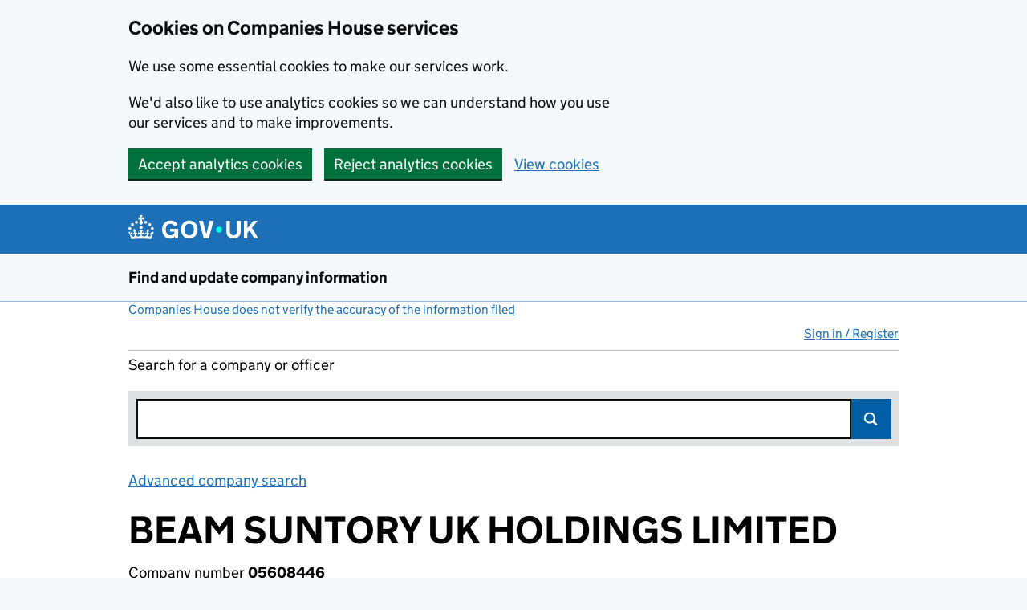

--- FILE ---
content_type: text/javascript
request_url: https://d29qhz03vd8vk9.cloudfront.net/javascripts/vendor/jquery-ui-i18n.js
body_size: 61874
content:
jQuery(function(a){a.datepicker.regional.af={closeText:"Selekteer",prevText:"Vorige",nextText:"Volgende",currentText:"Vandag",monthNames:["Januarie","Februarie","Maart","April","Mei","Junie","Julie","Augustus","September","Oktober","November","Desember"],monthNamesShort:["Jan","Feb","Mrt","Apr","Mei","Jun","Jul","Aug","Sep","Okt","Nov","Des"],dayNames:["Sondag","Maandag","Dinsdag","Woensdag","Donderdag","Vrydag","Saterdag"],dayNamesShort:["Son","Maa","Din","Woe","Don","Vry","Sat"],dayNamesMin:["So",
"Ma","Di","Wo","Do","Vr","Sa"],weekHeader:"Wk",dateFormat:"dd/mm/yy",firstDay:1,isRTL:false,showMonthAfterYear:false,yearSuffix:""};a.datepicker.setDefaults(a.datepicker.regional.af)});
jQuery(function(a){a.datepicker.regional["ar-DZ"]={closeText:"\u0625\u063a\u0644\u0627\u0642",prevText:"&#x3c;\u0627\u0644\u0633\u0627\u0628\u0642",nextText:"\u0627\u0644\u062a\u0627\u0644\u064a&#x3e;",currentText:"\u0627\u0644\u064a\u0648\u0645",monthNames:["\u062c\u0627\u0646\u0641\u064a","\u0641\u064a\u0641\u0631\u064a","\u0645\u0627\u0631\u0633","\u0623\u0641\u0631\u064a\u0644","\u0645\u0627\u064a","\u062c\u0648\u0627\u0646","\u062c\u0648\u064a\u0644\u064a\u0629","\u0623\u0648\u062a","\u0633\u0628\u062a\u0645\u0628\u0631",
"\u0623\u0643\u062a\u0648\u0628\u0631","\u0646\u0648\u0641\u0645\u0628\u0631","\u062f\u064a\u0633\u0645\u0628\u0631"],monthNamesShort:["1","2","3","4","5","6","7","8","9","10","11","12"],dayNames:["\u0627\u0644\u0623\u062d\u062f","\u0627\u0644\u0627\u062b\u0646\u064a\u0646","\u0627\u0644\u062b\u0644\u0627\u062b\u0627\u0621","\u0627\u0644\u0623\u0631\u0628\u0639\u0627\u0621","\u0627\u0644\u062e\u0645\u064a\u0633","\u0627\u0644\u062c\u0645\u0639\u0629","\u0627\u0644\u0633\u0628\u062a"],dayNamesShort:["\u0627\u0644\u0623\u062d\u062f",
"\u0627\u0644\u0627\u062b\u0646\u064a\u0646","\u0627\u0644\u062b\u0644\u0627\u062b\u0627\u0621","\u0627\u0644\u0623\u0631\u0628\u0639\u0627\u0621","\u0627\u0644\u062e\u0645\u064a\u0633","\u0627\u0644\u062c\u0645\u0639\u0629","\u0627\u0644\u0633\u0628\u062a"],dayNamesMin:["\u0627\u0644\u0623\u062d\u062f","\u0627\u0644\u0627\u062b\u0646\u064a\u0646","\u0627\u0644\u062b\u0644\u0627\u062b\u0627\u0621","\u0627\u0644\u0623\u0631\u0628\u0639\u0627\u0621","\u0627\u0644\u062e\u0645\u064a\u0633","\u0627\u0644\u062c\u0645\u0639\u0629",
"\u0627\u0644\u0633\u0628\u062a"],weekHeader:"\u0623\u0633\u0628\u0648\u0639",dateFormat:"dd/mm/yy",firstDay:6,isRTL:true,showMonthAfterYear:false,yearSuffix:""};a.datepicker.setDefaults(a.datepicker.regional["ar-DZ"])});
jQuery(function(a){a.datepicker.regional.ar={closeText:"\u0625\u063a\u0644\u0627\u0642",prevText:"&#x3c;\u0627\u0644\u0633\u0627\u0628\u0642",nextText:"\u0627\u0644\u062a\u0627\u0644\u064a&#x3e;",currentText:"\u0627\u0644\u064a\u0648\u0645",monthNames:["\u0643\u0627\u0646\u0648\u0646 \u0627\u0644\u062b\u0627\u0646\u064a","\u0634\u0628\u0627\u0637","\u0622\u0630\u0627\u0631","\u0646\u064a\u0633\u0627\u0646","\u0645\u0627\u064a\u0648","\u062d\u0632\u064a\u0631\u0627\u0646","\u062a\u0645\u0648\u0632",
"\u0622\u0628","\u0623\u064a\u0644\u0648\u0644","\u062a\u0634\u0631\u064a\u0646 \u0627\u0644\u0623\u0648\u0644","\u062a\u0634\u0631\u064a\u0646 \u0627\u0644\u062b\u0627\u0646\u064a","\u0643\u0627\u0646\u0648\u0646 \u0627\u0644\u0623\u0648\u0644"],monthNamesShort:["1","2","3","4","5","6","7","8","9","10","11","12"],dayNames:["\u0627\u0644\u0623\u062d\u062f","\u0627\u0644\u0627\u062b\u0646\u064a\u0646","\u0627\u0644\u062b\u0644\u0627\u062b\u0627\u0621","\u0627\u0644\u0623\u0631\u0628\u0639\u0627\u0621",
"\u0627\u0644\u062e\u0645\u064a\u0633","\u0627\u0644\u062c\u0645\u0639\u0629","\u0627\u0644\u0633\u0628\u062a"],dayNamesShort:["\u0627\u0644\u0623\u062d\u062f","\u0627\u0644\u0627\u062b\u0646\u064a\u0646","\u0627\u0644\u062b\u0644\u0627\u062b\u0627\u0621","\u0627\u0644\u0623\u0631\u0628\u0639\u0627\u0621","\u0627\u0644\u062e\u0645\u064a\u0633","\u0627\u0644\u062c\u0645\u0639\u0629","\u0627\u0644\u0633\u0628\u062a"],dayNamesMin:["\u0627\u0644\u0623\u062d\u062f","\u0627\u0644\u0627\u062b\u0646\u064a\u0646",
"\u0627\u0644\u062b\u0644\u0627\u062b\u0627\u0621","\u0627\u0644\u0623\u0631\u0628\u0639\u0627\u0621","\u0627\u0644\u062e\u0645\u064a\u0633","\u0627\u0644\u062c\u0645\u0639\u0629","\u0627\u0644\u0633\u0628\u062a"],weekHeader:"\u0623\u0633\u0628\u0648\u0639",dateFormat:"dd/mm/yy",firstDay:6,isRTL:true,showMonthAfterYear:false,yearSuffix:""};a.datepicker.setDefaults(a.datepicker.regional.ar)});
jQuery(function(a){a.datepicker.regional.az={closeText:"Ba\u011fla",prevText:"&#x3c;Geri",nextText:"\u0130r\u0259li&#x3e;",currentText:"Bug\u00fcn",monthNames:["Yanvar","Fevral","Mart","Aprel","May","\u0130yun","\u0130yul","Avqust","Sentyabr","Oktyabr","Noyabr","Dekabr"],monthNamesShort:["Yan","Fev","Mar","Apr","May","\u0130yun","\u0130yul","Avq","Sen","Okt","Noy","Dek"],dayNames:["Bazar","Bazar ert\u0259si","\u00c7\u0259r\u015f\u0259nb\u0259 ax\u015fam\u0131","\u00c7\u0259r\u015f\u0259nb\u0259",
"C\u00fcm\u0259 ax\u015fam\u0131","C\u00fcm\u0259","\u015e\u0259nb\u0259"],dayNamesShort:["B","Be","\u00c7a","\u00c7","Ca","C","\u015e"],dayNamesMin:["B","B","\u00c7","\u0421","\u00c7","C","\u015e"],weekHeader:"Hf",dateFormat:"dd.mm.yy",firstDay:1,isRTL:false,showMonthAfterYear:false,yearSuffix:""};a.datepicker.setDefaults(a.datepicker.regional.az)});
jQuery(function(a){a.datepicker.regional.bg={closeText:"\u0437\u0430\u0442\u0432\u043e\u0440\u0438",prevText:"&#x3c;\u043d\u0430\u0437\u0430\u0434",nextText:"\u043d\u0430\u043f\u0440\u0435\u0434&#x3e;",nextBigText:"&#x3e;&#x3e;",currentText:"\u0434\u043d\u0435\u0441",monthNames:["\u042f\u043d\u0443\u0430\u0440\u0438","\u0424\u0435\u0432\u0440\u0443\u0430\u0440\u0438","\u041c\u0430\u0440\u0442","\u0410\u043f\u0440\u0438\u043b","\u041c\u0430\u0439","\u042e\u043d\u0438","\u042e\u043b\u0438","\u0410\u0432\u0433\u0443\u0441\u0442",
"\u0421\u0435\u043f\u0442\u0435\u043c\u0432\u0440\u0438","\u041e\u043a\u0442\u043e\u043c\u0432\u0440\u0438","\u041d\u043e\u0435\u043c\u0432\u0440\u0438","\u0414\u0435\u043a\u0435\u043c\u0432\u0440\u0438"],monthNamesShort:["\u042f\u043d\u0443","\u0424\u0435\u0432","\u041c\u0430\u0440","\u0410\u043f\u0440","\u041c\u0430\u0439","\u042e\u043d\u0438","\u042e\u043b\u0438","\u0410\u0432\u0433","\u0421\u0435\u043f","\u041e\u043a\u0442","\u041d\u043e\u0432","\u0414\u0435\u043a"],dayNames:["\u041d\u0435\u0434\u0435\u043b\u044f",
"\u041f\u043e\u043d\u0435\u0434\u0435\u043b\u043d\u0438\u043a","\u0412\u0442\u043e\u0440\u043d\u0438\u043a","\u0421\u0440\u044f\u0434\u0430","\u0427\u0435\u0442\u0432\u044a\u0440\u0442\u044a\u043a","\u041f\u0435\u0442\u044a\u043a","\u0421\u044a\u0431\u043e\u0442\u0430"],dayNamesShort:["\u041d\u0435\u0434","\u041f\u043e\u043d","\u0412\u0442\u043e","\u0421\u0440\u044f","\u0427\u0435\u0442","\u041f\u0435\u0442","\u0421\u044a\u0431"],dayNamesMin:["\u041d\u0435","\u041f\u043e","\u0412\u0442","\u0421\u0440",
"\u0427\u0435","\u041f\u0435","\u0421\u044a"],weekHeader:"Wk",dateFormat:"dd.mm.yy",firstDay:1,isRTL:false,showMonthAfterYear:false,yearSuffix:""};a.datepicker.setDefaults(a.datepicker.regional.bg)});
jQuery(function(a){a.datepicker.regional.bs={closeText:"Zatvori",prevText:"&#x3c;",nextText:"&#x3e;",currentText:"Danas",monthNames:["Januar","Februar","Mart","April","Maj","Juni","Juli","August","Septembar","Oktobar","Novembar","Decembar"],monthNamesShort:["Jan","Feb","Mar","Apr","Maj","Jun","Jul","Aug","Sep","Okt","Nov","Dec"],dayNames:["Nedelja","Ponedeljak","Utorak","Srijeda","\u010cetvrtak","Petak","Subota"],dayNamesShort:["Ned","Pon","Uto","Sri","\u010cet","Pet","Sub"],dayNamesMin:["Ne","Po",
"Ut","Sr","\u010ce","Pe","Su"],weekHeader:"Wk",dateFormat:"dd.mm.yy",firstDay:1,isRTL:false,showMonthAfterYear:false,yearSuffix:""};a.datepicker.setDefaults(a.datepicker.regional.bs)});
jQuery(function(a){a.datepicker.regional.ca={closeText:"Tancar",prevText:"&#x3c;Ant",nextText:"Seg&#x3e;",currentText:"Avui",monthNames:["Gener","Febrer","Mar&ccedil;","Abril","Maig","Juny","Juliol","Agost","Setembre","Octubre","Novembre","Desembre"],monthNamesShort:["Gen","Feb","Mar","Abr","Mai","Jun","Jul","Ago","Set","Oct","Nov","Des"],dayNames:["Diumenge","Dilluns","Dimarts","Dimecres","Dijous","Divendres","Dissabte"],dayNamesShort:["Dug","Dln","Dmt","Dmc","Djs","Dvn","Dsb"],dayNamesMin:["Dg",
"Dl","Dt","Dc","Dj","Dv","Ds"],weekHeader:"Sm",dateFormat:"dd/mm/yy",firstDay:1,isRTL:false,showMonthAfterYear:false,yearSuffix:""};a.datepicker.setDefaults(a.datepicker.regional.ca)});
jQuery(function(a){a.datepicker.regional.cs={closeText:"Zav\u0159\u00edt",prevText:"&#x3c;D\u0159\u00edve",nextText:"Pozd\u011bji&#x3e;",currentText:"Nyn\u00ed",monthNames:["leden","\u00fanor","b\u0159ezen","duben","kv\u011bten","\u010derven","\u010dervenec","srpen","z\u00e1\u0159\u00ed","\u0159\u00edjen","listopad","prosinec"],monthNamesShort:["led","\u00fano","b\u0159e","dub","kv\u011b","\u010der","\u010dvc","srp","z\u00e1\u0159","\u0159\u00edj","lis","pro"],dayNames:["ned\u011ble","pond\u011bl\u00ed",
"\u00fater\u00fd","st\u0159eda","\u010dtvrtek","p\u00e1tek","sobota"],dayNamesShort:["ne","po","\u00fat","st","\u010dt","p\u00e1","so"],dayNamesMin:["ne","po","\u00fat","st","\u010dt","p\u00e1","so"],weekHeader:"T\u00fdd",dateFormat:"dd.mm.yy",firstDay:1,isRTL:false,showMonthAfterYear:false,yearSuffix:""};a.datepicker.setDefaults(a.datepicker.regional.cs)});
jQuery(function(a){a.datepicker.regional.da={closeText:"Luk",prevText:"&#x3c;Forrige",nextText:"N\u00e6ste&#x3e;",currentText:"Idag",monthNames:["Januar","Februar","Marts","April","Maj","Juni","Juli","August","September","Oktober","November","December"],monthNamesShort:["Jan","Feb","Mar","Apr","Maj","Jun","Jul","Aug","Sep","Okt","Nov","Dec"],dayNames:["S\u00f8ndag","Mandag","Tirsdag","Onsdag","Torsdag","Fredag","L\u00f8rdag"],dayNamesShort:["S\u00f8n","Man","Tir","Ons","Tor","Fre","L\u00f8r"],dayNamesMin:["S\u00f8",
"Ma","Ti","On","To","Fr","L\u00f8"],weekHeader:"Uge",dateFormat:"dd-mm-yy",firstDay:1,isRTL:false,showMonthAfterYear:false,yearSuffix:""};a.datepicker.setDefaults(a.datepicker.regional.da)});
jQuery(function(a){a.datepicker.regional.de={closeText:"schlie\u00dfen",prevText:"&#x3c;zur\u00fcck",nextText:"Vor&#x3e;",currentText:"heute",monthNames:["Januar","Februar","M\u00e4rz","April","Mai","Juni","Juli","August","September","Oktober","November","Dezember"],monthNamesShort:["Jan","Feb","M\u00e4r","Apr","Mai","Jun","Jul","Aug","Sep","Okt","Nov","Dez"],dayNames:["Sonntag","Montag","Dienstag","Mittwoch","Donnerstag","Freitag","Samstag"],dayNamesShort:["So","Mo","Di","Mi","Do","Fr","Sa"],dayNamesMin:["So",
"Mo","Di","Mi","Do","Fr","Sa"],weekHeader:"Wo",dateFormat:"dd.mm.yy",firstDay:1,isRTL:false,showMonthAfterYear:false,yearSuffix:""};a.datepicker.setDefaults(a.datepicker.regional.de)});
jQuery(function(a){a.datepicker.regional.el={closeText:"\u039a\u03bb\u03b5\u03af\u03c3\u03b9\u03bc\u03bf",prevText:"\u03a0\u03c1\u03bf\u03b7\u03b3\u03bf\u03cd\u03bc\u03b5\u03bd\u03bf\u03c2",nextText:"\u0395\u03c0\u03cc\u03bc\u03b5\u03bd\u03bf\u03c2",currentText:"\u03a4\u03c1\u03ad\u03c7\u03c9\u03bd \u039c\u03ae\u03bd\u03b1\u03c2",monthNames:["\u0399\u03b1\u03bd\u03bf\u03c5\u03ac\u03c1\u03b9\u03bf\u03c2","\u03a6\u03b5\u03b2\u03c1\u03bf\u03c5\u03ac\u03c1\u03b9\u03bf\u03c2","\u039c\u03ac\u03c1\u03c4\u03b9\u03bf\u03c2",
"\u0391\u03c0\u03c1\u03af\u03bb\u03b9\u03bf\u03c2","\u039c\u03ac\u03b9\u03bf\u03c2","\u0399\u03bf\u03cd\u03bd\u03b9\u03bf\u03c2","\u0399\u03bf\u03cd\u03bb\u03b9\u03bf\u03c2","\u0391\u03cd\u03b3\u03bf\u03c5\u03c3\u03c4\u03bf\u03c2","\u03a3\u03b5\u03c0\u03c4\u03ad\u03bc\u03b2\u03c1\u03b9\u03bf\u03c2","\u039f\u03ba\u03c4\u03ce\u03b2\u03c1\u03b9\u03bf\u03c2","\u039d\u03bf\u03ad\u03bc\u03b2\u03c1\u03b9\u03bf\u03c2","\u0394\u03b5\u03ba\u03ad\u03bc\u03b2\u03c1\u03b9\u03bf\u03c2"],monthNamesShort:["\u0399\u03b1\u03bd",
"\u03a6\u03b5\u03b2","\u039c\u03b1\u03c1","\u0391\u03c0\u03c1","\u039c\u03b1\u03b9","\u0399\u03bf\u03c5\u03bd","\u0399\u03bf\u03c5\u03bb","\u0391\u03c5\u03b3","\u03a3\u03b5\u03c0","\u039f\u03ba\u03c4","\u039d\u03bf\u03b5","\u0394\u03b5\u03ba"],dayNames:["\u039a\u03c5\u03c1\u03b9\u03b1\u03ba\u03ae","\u0394\u03b5\u03c5\u03c4\u03ad\u03c1\u03b1","\u03a4\u03c1\u03af\u03c4\u03b7","\u03a4\u03b5\u03c4\u03ac\u03c1\u03c4\u03b7","\u03a0\u03ad\u03bc\u03c0\u03c4\u03b7","\u03a0\u03b1\u03c1\u03b1\u03c3\u03ba\u03b5\u03c5\u03ae",
"\u03a3\u03ac\u03b2\u03b2\u03b1\u03c4\u03bf"],dayNamesShort:["\u039a\u03c5\u03c1","\u0394\u03b5\u03c5","\u03a4\u03c1\u03b9","\u03a4\u03b5\u03c4","\u03a0\u03b5\u03bc","\u03a0\u03b1\u03c1","\u03a3\u03b1\u03b2"],dayNamesMin:["\u039a\u03c5","\u0394\u03b5","\u03a4\u03c1","\u03a4\u03b5","\u03a0\u03b5","\u03a0\u03b1","\u03a3\u03b1"],weekHeader:"\u0395\u03b2\u03b4",dateFormat:"dd/mm/yy",firstDay:1,isRTL:false,showMonthAfterYear:false,yearSuffix:""};a.datepicker.setDefaults(a.datepicker.regional.el)});
jQuery(function(a){a.datepicker.regional["en-AU"]={closeText:"Done",prevText:"Prev",nextText:"Next",currentText:"Today",monthNames:["January","February","March","April","May","June","July","August","September","October","November","December"],monthNamesShort:["Jan","Feb","Mar","Apr","May","Jun","Jul","Aug","Sep","Oct","Nov","Dec"],dayNames:["Sunday","Monday","Tuesday","Wednesday","Thursday","Friday","Saturday"],dayNamesShort:["Sun","Mon","Tue","Wed","Thu","Fri","Sat"],dayNamesMin:["Su","Mo","Tu",
"We","Th","Fr","Sa"],weekHeader:"Wk",dateFormat:"dd/mm/yy",firstDay:1,isRTL:false,showMonthAfterYear:false,yearSuffix:""};a.datepicker.setDefaults(a.datepicker.regional["en-AU"])});
jQuery(function(a){a.datepicker.regional["en-GB"]={closeText:"Done",prevText:"Prev",nextText:"Next",currentText:"Today",monthNames:["January","February","March","April","May","June","July","August","September","October","November","December"],monthNamesShort:["Jan","Feb","Mar","Apr","May","Jun","Jul","Aug","Sep","Oct","Nov","Dec"],dayNames:["Sunday","Monday","Tuesday","Wednesday","Thursday","Friday","Saturday"],dayNamesShort:["Sun","Mon","Tue","Wed","Thu","Fri","Sat"],dayNamesMin:["Su","Mo","Tu",
"We","Th","Fr","Sa"],weekHeader:"Wk",dateFormat:"dd/mm/yy",firstDay:1,isRTL:false,showMonthAfterYear:false,yearSuffix:""};a.datepicker.setDefaults(a.datepicker.regional["en-GB"])});
jQuery(function(a){a.datepicker.regional["en-NZ"]={closeText:"Done",prevText:"Prev",nextText:"Next",currentText:"Today",monthNames:["January","February","March","April","May","June","July","August","September","October","November","December"],monthNamesShort:["Jan","Feb","Mar","Apr","May","Jun","Jul","Aug","Sep","Oct","Nov","Dec"],dayNames:["Sunday","Monday","Tuesday","Wednesday","Thursday","Friday","Saturday"],dayNamesShort:["Sun","Mon","Tue","Wed","Thu","Fri","Sat"],dayNamesMin:["Su","Mo","Tu",
"We","Th","Fr","Sa"],weekHeader:"Wk",dateFormat:"dd/mm/yy",firstDay:1,isRTL:false,showMonthAfterYear:false,yearSuffix:""};a.datepicker.setDefaults(a.datepicker.regional["en-NZ"])});
jQuery(function(a){a.datepicker.regional.eo={closeText:"Fermi",prevText:"&lt;Anta",nextText:"Sekv&gt;",currentText:"Nuna",monthNames:["Januaro","Februaro","Marto","Aprilo","Majo","Junio","Julio","A\u016dgusto","Septembro","Oktobro","Novembro","Decembro"],monthNamesShort:["Jan","Feb","Mar","Apr","Maj","Jun","Jul","A\u016dg","Sep","Okt","Nov","Dec"],dayNames:["Diman\u0109o","Lundo","Mardo","Merkredo","\u0134a\u016ddo","Vendredo","Sabato"],dayNamesShort:["Dim","Lun","Mar","Mer","\u0134a\u016d","Ven",
"Sab"],dayNamesMin:["Di","Lu","Ma","Me","\u0134a","Ve","Sa"],weekHeader:"Sb",dateFormat:"dd/mm/yy",firstDay:0,isRTL:false,showMonthAfterYear:false,yearSuffix:""};a.datepicker.setDefaults(a.datepicker.regional.eo)});
jQuery(function(a){a.datepicker.regional.es={closeText:"Cerrar",prevText:"&#x3c;Ant",nextText:"Sig&#x3e;",currentText:"Hoy",monthNames:["Enero","Febrero","Marzo","Abril","Mayo","Junio","Julio","Agosto","Septiembre","Octubre","Noviembre","Diciembre"],monthNamesShort:["Ene","Feb","Mar","Abr","May","Jun","Jul","Ago","Sep","Oct","Nov","Dic"],dayNames:["Domingo","Lunes","Martes","Mi&eacute;rcoles","Jueves","Viernes","S&aacute;bado"],dayNamesShort:["Dom","Lun","Mar","Mi&eacute;","Juv","Vie","S&aacute;b"],
dayNamesMin:["Do","Lu","Ma","Mi","Ju","Vi","S&aacute;"],weekHeader:"Sm",dateFormat:"dd/mm/yy",firstDay:1,isRTL:false,showMonthAfterYear:false,yearSuffix:""};a.datepicker.setDefaults(a.datepicker.regional.es)});
jQuery(function(a){a.datepicker.regional.et={closeText:"Sulge",prevText:"Eelnev",nextText:"J\u00e4rgnev",currentText:"T\u00e4na",monthNames:["Jaanuar","Veebruar","M\u00e4rts","Aprill","Mai","Juuni","Juuli","August","September","Oktoober","November","Detsember"],monthNamesShort:["Jaan","Veebr","M\u00e4rts","Apr","Mai","Juuni","Juuli","Aug","Sept","Okt","Nov","Dets"],dayNames:["P\u00fchap\u00e4ev","Esmasp\u00e4ev","Teisip\u00e4ev","Kolmap\u00e4ev","Neljap\u00e4ev","Reede","Laup\u00e4ev"],dayNamesShort:["P\u00fchap",
"Esmasp","Teisip","Kolmap","Neljap","Reede","Laup"],dayNamesMin:["P","E","T","K","N","R","L"],weekHeader:"Sm",dateFormat:"dd.mm.yy",firstDay:1,isRTL:false,showMonthAfterYear:false,yearSuffix:""};a.datepicker.setDefaults(a.datepicker.regional.et)});
jQuery(function(a){a.datepicker.regional.eu={closeText:"Egina",prevText:"&#x3c;Aur",nextText:"Hur&#x3e;",currentText:"Gaur",monthNames:["Urtarrila","Otsaila","Martxoa","Apirila","Maiatza","Ekaina","Uztaila","Abuztua","Iraila","Urria","Azaroa","Abendua"],monthNamesShort:["Urt","Ots","Mar","Api","Mai","Eka","Uzt","Abu","Ira","Urr","Aza","Abe"],dayNames:["Igandea","Astelehena","Asteartea","Asteazkena","Osteguna","Ostirala","Larunbata"],dayNamesShort:["Iga","Ast","Ast","Ast","Ost","Ost","Lar"],dayNamesMin:["Ig",
"As","As","As","Os","Os","La"],weekHeader:"Wk",dateFormat:"yy/mm/dd",firstDay:1,isRTL:false,showMonthAfterYear:false,yearSuffix:""};a.datepicker.setDefaults(a.datepicker.regional.eu)});
jQuery(function(a){a.datepicker.regional.fa={closeText:"\u0628\u0633\u062a\u0646",prevText:"&#x3c;\u0642\u0628\u0644\u064a",nextText:"\u0628\u0639\u062f\u064a&#x3e;",currentText:"\u0627\u0645\u0631\u0648\u0632",monthNames:["\u0641\u0631\u0648\u0631\u062f\u064a\u0646","\u0627\u0631\u062f\u064a\u0628\u0647\u0634\u062a","\u062e\u0631\u062f\u0627\u062f","\u062a\u064a\u0631","\u0645\u0631\u062f\u0627\u062f","\u0634\u0647\u0631\u064a\u0648\u0631","\u0645\u0647\u0631","\u0622\u0628\u0627\u0646","\u0622\u0630\u0631",
"\u062f\u064a","\u0628\u0647\u0645\u0646","\u0627\u0633\u0641\u0646\u062f"],monthNamesShort:["1","2","3","4","5","6","7","8","9","10","11","12"],dayNames:["\u064a\u06a9\u0634\u0646\u0628\u0647","\u062f\u0648\u0634\u0646\u0628\u0647","\u0633\u0647\u0634\u0646\u0628\u0647","\u0686\u0647\u0627\u0631\u0634\u0646\u0628\u0647","\u067e\u0646\u062c\u0634\u0646\u0628\u0647","\u062c\u0645\u0639\u0647","\u0634\u0646\u0628\u0647"],dayNamesShort:["\u064a","\u062f","\u0633","\u0686","\u067e","\u062c","\u0634"],
dayNamesMin:["\u064a","\u062f","\u0633","\u0686","\u067e","\u062c","\u0634"],weekHeader:"\u0647\u0641",dateFormat:"yy/mm/dd",firstDay:6,isRTL:true,showMonthAfterYear:false,yearSuffix:""};a.datepicker.setDefaults(a.datepicker.regional.fa)});
jQuery(function(a){a.datepicker.regional.fi={closeText:"Sulje",prevText:"&laquo;Edellinen",nextText:"Seuraava&raquo;",currentText:"T&auml;n&auml;&auml;n",monthNames:["Tammikuu","Helmikuu","Maaliskuu","Huhtikuu","Toukokuu","Kes&auml;kuu","Hein&auml;kuu","Elokuu","Syyskuu","Lokakuu","Marraskuu","Joulukuu"],monthNamesShort:["Tammi","Helmi","Maalis","Huhti","Touko","Kes&auml;","Hein&auml;","Elo","Syys","Loka","Marras","Joulu"],dayNamesShort:["Su","Ma","Ti","Ke","To","Pe","Su"],dayNames:["Sunnuntai","Maanantai",
"Tiistai","Keskiviikko","Torstai","Perjantai","Lauantai"],dayNamesMin:["Su","Ma","Ti","Ke","To","Pe","La"],weekHeader:"Vk",dateFormat:"dd.mm.yy",firstDay:1,isRTL:false,showMonthAfterYear:false,yearSuffix:""};a.datepicker.setDefaults(a.datepicker.regional.fi)});
jQuery(function(a){a.datepicker.regional.fo={closeText:"Lat aftur",prevText:"&#x3c;Fyrra",nextText:"N\u00e6sta&#x3e;",currentText:"\u00cd dag",monthNames:["Januar","Februar","Mars","Apr\u00edl","Mei","Juni","Juli","August","September","Oktober","November","Desember"],monthNamesShort:["Jan","Feb","Mar","Apr","Mei","Jun","Jul","Aug","Sep","Okt","Nov","Des"],dayNames:["Sunnudagur","M\u00e1nadagur","T\u00fdsdagur","Mikudagur","H\u00f3sdagur","Fr\u00edggjadagur","Leyardagur"],dayNamesShort:["Sun","M\u00e1n",
"T\u00fds","Mik","H\u00f3s","Fr\u00ed","Ley"],dayNamesMin:["Su","M\u00e1","T\u00fd","Mi","H\u00f3","Fr","Le"],weekHeader:"Vk",dateFormat:"dd-mm-yy",firstDay:0,isRTL:false,showMonthAfterYear:false,yearSuffix:""};a.datepicker.setDefaults(a.datepicker.regional.fo)});
jQuery(function(a){a.datepicker.regional["fr-CH"]={closeText:"Fermer",prevText:"&#x3c;Pr\u00e9c",nextText:"Suiv&#x3e;",currentText:"Courant",monthNames:["Janvier","F\u00e9vrier","Mars","Avril","Mai","Juin","Juillet","Ao\u00fbt","Septembre","Octobre","Novembre","D\u00e9cembre"],monthNamesShort:["Jan","F\u00e9v","Mar","Avr","Mai","Jun","Jul","Ao\u00fb","Sep","Oct","Nov","D\u00e9c"],dayNames:["Dimanche","Lundi","Mardi","Mercredi","Jeudi","Vendredi","Samedi"],dayNamesShort:["Dim","Lun","Mar","Mer","Jeu",
"Ven","Sam"],dayNamesMin:["Di","Lu","Ma","Me","Je","Ve","Sa"],weekHeader:"Sm",dateFormat:"dd.mm.yy",firstDay:1,isRTL:false,showMonthAfterYear:false,yearSuffix:""};a.datepicker.setDefaults(a.datepicker.regional["fr-CH"])});
jQuery(function(a){a.datepicker.regional.fr={closeText:"Fermer",prevText:"Pr\u00e9c\u00e9dent",nextText:"Suivant",currentText:"Aujourd'hui",monthNames:["Janvier","F\u00e9vrier","Mars","Avril","Mai","Juin","Juillet","Ao\u00fbt","Septembre","Octobre","Novembre","D\u00e9cembre"],monthNamesShort:["Janv.","F\u00e9vr.","Mars","Avril","Mai","Juin","Juil.","Ao\u00fbt","Sept.","Oct.","Nov.","D\u00e9c."],dayNames:["Dimanche","Lundi","Mardi","Mercredi","Jeudi","Vendredi","Samedi"],dayNamesShort:["Dim.","Lun.",
"Mar.","Mer.","Jeu.","Ven.","Sam."],dayNamesMin:["D","L","M","M","J","V","S"],weekHeader:"Sem.",dateFormat:"dd/mm/yy",firstDay:1,isRTL:false,showMonthAfterYear:false,yearSuffix:""};a.datepicker.setDefaults(a.datepicker.regional.fr)});
jQuery(function(a){a.datepicker.regional.gl={closeText:"Pechar",prevText:"&#x3c;Ant",nextText:"Seg&#x3e;",currentText:"Hoxe",monthNames:["Xaneiro","Febreiro","Marzo","Abril","Maio","Xu\u00f1o","Xullo","Agosto","Setembro","Outubro","Novembro","Decembro"],monthNamesShort:["Xan","Feb","Mar","Abr","Mai","Xu\u00f1","Xul","Ago","Set","Out","Nov","Dec"],dayNames:["Domingo","Luns","Martes","M&eacute;rcores","Xoves","Venres","S&aacute;bado"],dayNamesShort:["Dom","Lun","Mar","M&eacute;r","Xov","Ven","S&aacute;b"],
dayNamesMin:["Do","Lu","Ma","M&eacute;","Xo","Ve","S&aacute;"],weekHeader:"Sm",dateFormat:"dd/mm/yy",firstDay:1,isRTL:false,showMonthAfterYear:false,yearSuffix:""};a.datepicker.setDefaults(a.datepicker.regional.gl)});
jQuery(function(a){a.datepicker.regional.he={closeText:"\u05e1\u05d2\u05d5\u05e8",prevText:"&#x3c;\u05d4\u05e7\u05d5\u05d3\u05dd",nextText:"\u05d4\u05d1\u05d0&#x3e;",currentText:"\u05d4\u05d9\u05d5\u05dd",monthNames:["\u05d9\u05e0\u05d5\u05d0\u05e8","\u05e4\u05d1\u05e8\u05d5\u05d0\u05e8","\u05de\u05e8\u05e5","\u05d0\u05e4\u05e8\u05d9\u05dc","\u05de\u05d0\u05d9","\u05d9\u05d5\u05e0\u05d9","\u05d9\u05d5\u05dc\u05d9","\u05d0\u05d5\u05d2\u05d5\u05e1\u05d8","\u05e1\u05e4\u05d8\u05de\u05d1\u05e8","\u05d0\u05d5\u05e7\u05d8\u05d5\u05d1\u05e8",
"\u05e0\u05d5\u05d1\u05de\u05d1\u05e8","\u05d3\u05e6\u05de\u05d1\u05e8"],monthNamesShort:["1","2","3","4","5","6","7","8","9","10","11","12"],dayNames:["\u05e8\u05d0\u05e9\u05d5\u05df","\u05e9\u05e0\u05d9","\u05e9\u05dc\u05d9\u05e9\u05d9","\u05e8\u05d1\u05d9\u05e2\u05d9","\u05d7\u05de\u05d9\u05e9\u05d9","\u05e9\u05d9\u05e9\u05d9","\u05e9\u05d1\u05ea"],dayNamesShort:["\u05d0'","\u05d1'","\u05d2'","\u05d3'","\u05d4'","\u05d5'","\u05e9\u05d1\u05ea"],dayNamesMin:["\u05d0'","\u05d1'","\u05d2'","\u05d3'",
"\u05d4'","\u05d5'","\u05e9\u05d1\u05ea"],weekHeader:"Wk",dateFormat:"dd/mm/yy",firstDay:0,isRTL:true,showMonthAfterYear:false,yearSuffix:""};a.datepicker.setDefaults(a.datepicker.regional.he)});
jQuery(function(a){a.datepicker.regional.hr={closeText:"Zatvori",prevText:"&#x3c;",nextText:"&#x3e;",currentText:"Danas",monthNames:["Sije\u010danj","Velja\u010da","O\u017eujak","Travanj","Svibanj","Lipanj","Srpanj","Kolovoz","Rujan","Listopad","Studeni","Prosinac"],monthNamesShort:["Sij","Velj","O\u017eu","Tra","Svi","Lip","Srp","Kol","Ruj","Lis","Stu","Pro"],dayNames:["Nedjelja","Ponedjeljak","Utorak","Srijeda","\u010cetvrtak","Petak","Subota"],dayNamesShort:["Ned","Pon","Uto","Sri","\u010cet",
"Pet","Sub"],dayNamesMin:["Ne","Po","Ut","Sr","\u010ce","Pe","Su"],weekHeader:"Tje",dateFormat:"dd.mm.yy.",firstDay:1,isRTL:false,showMonthAfterYear:false,yearSuffix:""};a.datepicker.setDefaults(a.datepicker.regional.hr)});
jQuery(function(a){a.datepicker.regional.hu={closeText:"bez\u00e1r\u00e1s",prevText:"&laquo;&nbsp;vissza",nextText:"el\u0151re&nbsp;&raquo;",currentText:"ma",monthNames:["Janu\u00e1r","Febru\u00e1r","M\u00e1rcius","\u00c1prilis","M\u00e1jus","J\u00fanius","J\u00falius","Augusztus","Szeptember","Okt\u00f3ber","November","December"],monthNamesShort:["Jan","Feb","M\u00e1r","\u00c1pr","M\u00e1j","J\u00fan","J\u00fal","Aug","Szep","Okt","Nov","Dec"],dayNames:["Vas\u00e1rnap","H\u00e9tf\u00f6","Kedd","Szerda",
"Cs\u00fct\u00f6rt\u00f6k","P\u00e9ntek","Szombat"],dayNamesShort:["Vas","H\u00e9t","Ked","Sze","Cs\u00fc","P\u00e9n","Szo"],dayNamesMin:["V","H","K","Sze","Cs","P","Szo"],weekHeader:"H\u00e9",dateFormat:"yy-mm-dd",firstDay:1,isRTL:false,showMonthAfterYear:true,yearSuffix:""};a.datepicker.setDefaults(a.datepicker.regional.hu)});
jQuery(function(a){a.datepicker.regional.hy={closeText:"\u0553\u0561\u056f\u0565\u056c",prevText:"&#x3c;\u0546\u0561\u056d.",nextText:"\u0540\u0561\u057b.&#x3e;",currentText:"\u0531\u0575\u057d\u0585\u0580",monthNames:["\u0540\u0578\u0582\u0576\u057e\u0561\u0580","\u0553\u0565\u057f\u0580\u057e\u0561\u0580","\u0544\u0561\u0580\u057f","\u0531\u057a\u0580\u056b\u056c","\u0544\u0561\u0575\u056b\u057d","\u0540\u0578\u0582\u0576\u056b\u057d","\u0540\u0578\u0582\u056c\u056b\u057d","\u0555\u0563\u0578\u057d\u057f\u0578\u057d",
"\u054d\u0565\u057a\u057f\u0565\u0574\u0562\u0565\u0580","\u0540\u0578\u056f\u057f\u0565\u0574\u0562\u0565\u0580","\u0546\u0578\u0575\u0565\u0574\u0562\u0565\u0580","\u0534\u0565\u056f\u057f\u0565\u0574\u0562\u0565\u0580"],monthNamesShort:["\u0540\u0578\u0582\u0576\u057e","\u0553\u0565\u057f\u0580","\u0544\u0561\u0580\u057f","\u0531\u057a\u0580","\u0544\u0561\u0575\u056b\u057d","\u0540\u0578\u0582\u0576\u056b\u057d","\u0540\u0578\u0582\u056c","\u0555\u0563\u057d","\u054d\u0565\u057a","\u0540\u0578\u056f",
"\u0546\u0578\u0575","\u0534\u0565\u056f"],dayNames:["\u056f\u056b\u0580\u0561\u056f\u056b","\u0565\u056f\u0578\u0582\u0577\u0561\u0562\u0569\u056b","\u0565\u0580\u0565\u0584\u0577\u0561\u0562\u0569\u056b","\u0579\u0578\u0580\u0565\u0584\u0577\u0561\u0562\u0569\u056b","\u0570\u056b\u0576\u0563\u0577\u0561\u0562\u0569\u056b","\u0578\u0582\u0580\u0562\u0561\u0569","\u0577\u0561\u0562\u0561\u0569"],dayNamesShort:["\u056f\u056b\u0580","\u0565\u0580\u056f","\u0565\u0580\u0584","\u0579\u0580\u0584","\u0570\u0576\u0563",
"\u0578\u0582\u0580\u0562","\u0577\u0562\u0569"],dayNamesMin:["\u056f\u056b\u0580","\u0565\u0580\u056f","\u0565\u0580\u0584","\u0579\u0580\u0584","\u0570\u0576\u0563","\u0578\u0582\u0580\u0562","\u0577\u0562\u0569"],weekHeader:"\u0547\u0532\u054f",dateFormat:"dd.mm.yy",firstDay:1,isRTL:false,showMonthAfterYear:false,yearSuffix:""};a.datepicker.setDefaults(a.datepicker.regional.hy)});
jQuery(function(a){a.datepicker.regional.id={closeText:"Tutup",prevText:"&#x3c;mundur",nextText:"maju&#x3e;",currentText:"hari ini",monthNames:["Januari","Februari","Maret","April","Mei","Juni","Juli","Agustus","September","Oktober","Nopember","Desember"],monthNamesShort:["Jan","Feb","Mar","Apr","Mei","Jun","Jul","Agus","Sep","Okt","Nop","Des"],dayNames:["Minggu","Senin","Selasa","Rabu","Kamis","Jumat","Sabtu"],dayNamesShort:["Min","Sen","Sel","Rab","kam","Jum","Sab"],dayNamesMin:["Mg","Sn","Sl",
"Rb","Km","jm","Sb"],weekHeader:"Mg",dateFormat:"dd/mm/yy",firstDay:0,isRTL:false,showMonthAfterYear:false,yearSuffix:""};a.datepicker.setDefaults(a.datepicker.regional.id)});
jQuery(function(a){a.datepicker.regional.is={closeText:"Loka",prevText:"&#x3c; Fyrri",nextText:"N&aelig;sti &#x3e;",currentText:"&Iacute; dag",monthNames:["Jan&uacute;ar","Febr&uacute;ar","Mars","Apr&iacute;l","Ma&iacute","J&uacute;n&iacute;","J&uacute;l&iacute;","&Aacute;g&uacute;st","September","Okt&oacute;ber","N&oacute;vember","Desember"],monthNamesShort:["Jan","Feb","Mar","Apr","Ma&iacute;","J&uacute;n","J&uacute;l","&Aacute;g&uacute;","Sep","Okt","N&oacute;v","Des"],dayNames:["Sunnudagur","M&aacute;nudagur",
"&THORN;ri&eth;judagur","Mi&eth;vikudagur","Fimmtudagur","F&ouml;studagur","Laugardagur"],dayNamesShort:["Sun","M&aacute;n","&THORN;ri","Mi&eth;","Fim","F&ouml;s","Lau"],dayNamesMin:["Su","M&aacute;","&THORN;r","Mi","Fi","F&ouml;","La"],weekHeader:"Vika",dateFormat:"dd/mm/yy",firstDay:0,isRTL:false,showMonthAfterYear:false,yearSuffix:""};a.datepicker.setDefaults(a.datepicker.regional.is)});
jQuery(function(a){a.datepicker.regional.it={closeText:"Chiudi",prevText:"&#x3c;Prec",nextText:"Succ&#x3e;",currentText:"Oggi",monthNames:["Gennaio","Febbraio","Marzo","Aprile","Maggio","Giugno","Luglio","Agosto","Settembre","Ottobre","Novembre","Dicembre"],monthNamesShort:["Gen","Feb","Mar","Apr","Mag","Giu","Lug","Ago","Set","Ott","Nov","Dic"],dayNames:["Domenica","Luned&#236","Marted&#236","Mercoled&#236","Gioved&#236","Venerd&#236","Sabato"],dayNamesShort:["Dom","Lun","Mar","Mer","Gio","Ven",
"Sab"],dayNamesMin:["Do","Lu","Ma","Me","Gi","Ve","Sa"],weekHeader:"Sm",dateFormat:"dd/mm/yy",firstDay:1,isRTL:false,showMonthAfterYear:false,yearSuffix:""};a.datepicker.setDefaults(a.datepicker.regional.it)});
jQuery(function(a){a.datepicker.regional.ja={closeText:"\u9589\u3058\u308b",prevText:"&#x3c;\u524d",nextText:"\u6b21&#x3e;",currentText:"\u4eca\u65e5",monthNames:["1\u6708","2\u6708","3\u6708","4\u6708","5\u6708","6\u6708","7\u6708","8\u6708","9\u6708","10\u6708","11\u6708","12\u6708"],monthNamesShort:["1\u6708","2\u6708","3\u6708","4\u6708","5\u6708","6\u6708","7\u6708","8\u6708","9\u6708","10\u6708","11\u6708","12\u6708"],dayNames:["\u65e5\u66dc\u65e5","\u6708\u66dc\u65e5","\u706b\u66dc\u65e5",
"\u6c34\u66dc\u65e5","\u6728\u66dc\u65e5","\u91d1\u66dc\u65e5","\u571f\u66dc\u65e5"],dayNamesShort:["\u65e5","\u6708","\u706b","\u6c34","\u6728","\u91d1","\u571f"],dayNamesMin:["\u65e5","\u6708","\u706b","\u6c34","\u6728","\u91d1","\u571f"],weekHeader:"\u9031",dateFormat:"yy/mm/dd",firstDay:0,isRTL:false,showMonthAfterYear:true,yearSuffix:"\u5e74"};a.datepicker.setDefaults(a.datepicker.regional.ja)});
jQuery(function(a){a.datepicker.regional.ko={closeText:"\ub2eb\uae30",prevText:"\uc774\uc804\ub2ec",nextText:"\ub2e4\uc74c\ub2ec",currentText:"\uc624\ub298",monthNames:["1\uc6d4(JAN)","2\uc6d4(FEB)","3\uc6d4(MAR)","4\uc6d4(APR)","5\uc6d4(MAY)","6\uc6d4(JUN)","7\uc6d4(JUL)","8\uc6d4(AUG)","9\uc6d4(SEP)","10\uc6d4(OCT)","11\uc6d4(NOV)","12\uc6d4(DEC)"],monthNamesShort:["1\uc6d4(JAN)","2\uc6d4(FEB)","3\uc6d4(MAR)","4\uc6d4(APR)","5\uc6d4(MAY)","6\uc6d4(JUN)","7\uc6d4(JUL)","8\uc6d4(AUG)","9\uc6d4(SEP)",
"10\uc6d4(OCT)","11\uc6d4(NOV)","12\uc6d4(DEC)"],dayNames:["\uc77c","\uc6d4","\ud654","\uc218","\ubaa9","\uae08","\ud1a0"],dayNamesShort:["\uc77c","\uc6d4","\ud654","\uc218","\ubaa9","\uae08","\ud1a0"],dayNamesMin:["\uc77c","\uc6d4","\ud654","\uc218","\ubaa9","\uae08","\ud1a0"],weekHeader:"Wk",dateFormat:"yy-mm-dd",firstDay:0,isRTL:false,showMonthAfterYear:false,yearSuffix:"\ub144"};a.datepicker.setDefaults(a.datepicker.regional.ko)});
jQuery(function(a){a.datepicker.regional.kz={closeText:"\u0416\u0430\u0431\u0443",prevText:"&#x3c;\u0410\u043b\u0434\u044b\u04a3\u0493\u044b",nextText:"\u041a\u0435\u043b\u0435\u0441\u0456&#x3e;",currentText:"\u0411\u04af\u0433\u0456\u043d",monthNames:["\u049a\u0430\u04a3\u0442\u0430\u0440","\u0410\u049b\u043f\u0430\u043d","\u041d\u0430\u0443\u0440\u044b\u0437","\u0421\u04d9\u0443\u0456\u0440","\u041c\u0430\u043c\u044b\u0440","\u041c\u0430\u0443\u0441\u044b\u043c","\u0428\u0456\u043b\u0434\u0435",
"\u0422\u0430\u043c\u044b\u0437","\u049a\u044b\u0440\u043a\u04af\u0439\u0435\u043a","\u049a\u0430\u0437\u0430\u043d","\u049a\u0430\u0440\u0430\u0448\u0430","\u0416\u0435\u043b\u0442\u043e\u049b\u0441\u0430\u043d"],monthNamesShort:["\u049a\u0430\u04a3","\u0410\u049b\u043f","\u041d\u0430\u0443","\u0421\u04d9\u0443","\u041c\u0430\u043c","\u041c\u0430\u0443","\u0428\u0456\u043b","\u0422\u0430\u043c","\u049a\u044b\u0440","\u049a\u0430\u0437","\u049a\u0430\u0440","\u0416\u0435\u043b"],dayNames:["\u0416\u0435\u043a\u0441\u0435\u043d\u0431\u0456",
"\u0414\u04af\u0439\u0441\u0435\u043d\u0431\u0456","\u0421\u0435\u0439\u0441\u0435\u043d\u0431\u0456","\u0421\u04d9\u0440\u0441\u0435\u043d\u0431\u0456","\u0411\u0435\u0439\u0441\u0435\u043d\u0431\u0456","\u0416\u04b1\u043c\u0430","\u0421\u0435\u043d\u0431\u0456"],dayNamesShort:["\u0436\u043a\u0441","\u0434\u0441\u043d","\u0441\u0441\u043d","\u0441\u0440\u0441","\u0431\u0441\u043d","\u0436\u043c\u0430","\u0441\u043d\u0431"],dayNamesMin:["\u0416\u043a","\u0414\u0441","\u0421\u0441","\u0421\u0440",
"\u0411\u0441","\u0416\u043c","\u0421\u043d"],weekHeader:"\u041d\u0435",dateFormat:"dd.mm.yy",firstDay:1,isRTL:false,showMonthAfterYear:false,yearSuffix:""};a.datepicker.setDefaults(a.datepicker.regional.kz)});
jQuery(function(a){a.datepicker.regional.lt={closeText:"U\u017edaryti",prevText:"&#x3c;Atgal",nextText:"Pirmyn&#x3e;",currentText:"\u0160iandien",monthNames:["Sausis","Vasaris","Kovas","Balandis","Gegu\u017e\u0117","Bir\u017eelis","Liepa","Rugpj\u016btis","Rugs\u0117jis","Spalis","Lapkritis","Gruodis"],monthNamesShort:["Sau","Vas","Kov","Bal","Geg","Bir","Lie","Rugp","Rugs","Spa","Lap","Gru"],dayNames:["sekmadienis","pirmadienis","antradienis","tre\u010diadienis","ketvirtadienis","penktadienis","\u0161e\u0161tadienis"],
dayNamesShort:["sek","pir","ant","tre","ket","pen","\u0161e\u0161"],dayNamesMin:["Se","Pr","An","Tr","Ke","Pe","\u0160e"],weekHeader:"Wk",dateFormat:"yy-mm-dd",firstDay:1,isRTL:false,showMonthAfterYear:false,yearSuffix:""};a.datepicker.setDefaults(a.datepicker.regional.lt)});
jQuery(function(a){a.datepicker.regional.lv={closeText:"Aizv\u0113rt",prevText:"Iepr",nextText:"N\u0101ka",currentText:"\u0160odien",monthNames:["Janv\u0101ris","Febru\u0101ris","Marts","Apr\u012blis","Maijs","J\u016bnijs","J\u016blijs","Augusts","Septembris","Oktobris","Novembris","Decembris"],monthNamesShort:["Jan","Feb","Mar","Apr","Mai","J\u016bn","J\u016bl","Aug","Sep","Okt","Nov","Dec"],dayNames:["sv\u0113tdiena","pirmdiena","otrdiena","tre\u0161diena","ceturtdiena","piektdiena","sestdiena"],
dayNamesShort:["svt","prm","otr","tre","ctr","pkt","sst"],dayNamesMin:["Sv","Pr","Ot","Tr","Ct","Pk","Ss"],weekHeader:"Nav",dateFormat:"dd-mm-yy",firstDay:1,isRTL:false,showMonthAfterYear:false,yearSuffix:""};a.datepicker.setDefaults(a.datepicker.regional.lv)});
jQuery(function(a){a.datepicker.regional.ml={closeText:"\u0d36\u0d30\u0d3f",prevText:"\u0d2e\u0d41\u0d28\u0d4d\u0d28\u0d24\u0d4d\u0d24\u0d46",nextText:"\u0d05\u0d1f\u0d41\u0d24\u0d4d\u0d24\u0d24\u0d4d ",currentText:"\u0d07\u0d28\u0d4d\u0d28\u0d4d",monthNames:["\u0d1c\u0d28\u0d41\u0d35\u0d30\u0d3f","\u0d2b\u0d46\u0d2c\u0d4d\u0d30\u0d41\u0d35\u0d30\u0d3f","\u0d2e\u0d3e\u0d30\u0d4d\u0d1a\u0d4d\u0d1a\u0d4d","\u0d0f\u0d2a\u0d4d\u0d30\u0d3f\u0d32\u0d4d","\u0d2e\u0d47\u0d2f\u0d4d","\u0d1c\u0d42\u0d23\u0d4d",
"\u0d1c\u0d42\u0d32\u0d48","\u0d06\u0d17\u0d38\u0d4d\u0d31\u0d4d\u0d31\u0d4d","\u0d38\u0d46\u0d2a\u0d4d\u0d31\u0d4d\u0d31\u0d02\u0d2c\u0d30\u0d4d","\u0d12\u0d15\u0d4d\u0d1f\u0d4b\u0d2c\u0d30\u0d4d","\u0d28\u0d35\u0d02\u0d2c\u0d30\u0d4d","\u0d21\u0d3f\u0d38\u0d02\u0d2c\u0d30\u0d4d"],monthNamesShort:["\u0d1c\u0d28\u0d41","\u0d2b\u0d46\u0d2c\u0d4d","\u0d2e\u0d3e\u0d30\u0d4d","\u0d0f\u0d2a\u0d4d\u0d30\u0d3f","\u0d2e\u0d47\u0d2f\u0d4d","\u0d1c\u0d42\u0d23\u0d4d","\u0d1c\u0d42\u0d32\u0d3e","\u0d06\u0d17",
"\u0d38\u0d46\u0d2a\u0d4d","\u0d12\u0d15\u0d4d\u0d1f\u0d4b","\u0d28\u0d35\u0d02","\u0d21\u0d3f\u0d38"],dayNames:["\u0d1e\u0d3e\u0d2f\u0d30\u0d4d","\u0d24\u0d3f\u0d19\u0d4d\u0d15\u0d33\u0d4d","\u0d1a\u0d4a\u0d35\u0d4d\u0d35","\u0d2c\u0d41\u0d27\u0d28\u0d4d","\u0d35\u0d4d\u0d2f\u0d3e\u0d34\u0d02","\u0d35\u0d46\u0d33\u0d4d\u0d33\u0d3f","\u0d36\u0d28\u0d3f"],dayNamesShort:["\u0d1e\u0d3e\u0d2f","\u0d24\u0d3f\u0d19\u0d4d\u0d15","\u0d1a\u0d4a\u0d35\u0d4d\u0d35","\u0d2c\u0d41\u0d27","\u0d35\u0d4d\u0d2f\u0d3e\u0d34\u0d02",
"\u0d35\u0d46\u0d33\u0d4d\u0d33\u0d3f","\u0d36\u0d28\u0d3f"],dayNamesMin:["\u0d1e\u0d3e","\u0d24\u0d3f","\u0d1a\u0d4a","\u0d2c\u0d41","\u0d35\u0d4d\u0d2f\u0d3e","\u0d35\u0d46","\u0d36"],weekHeader:"\u0d06",dateFormat:"dd/mm/yy",firstDay:1,isRTL:false,showMonthAfterYear:false,yearSuffix:""};a.datepicker.setDefaults(a.datepicker.regional.ml)});
jQuery(function(a){a.datepicker.regional.ms={closeText:"Tutup",prevText:"&#x3c;Sebelum",nextText:"Selepas&#x3e;",currentText:"hari ini",monthNames:["Januari","Februari","Mac","April","Mei","Jun","Julai","Ogos","September","Oktober","November","Disember"],monthNamesShort:["Jan","Feb","Mac","Apr","Mei","Jun","Jul","Ogo","Sep","Okt","Nov","Dis"],dayNames:["Ahad","Isnin","Selasa","Rabu","Khamis","Jumaat","Sabtu"],dayNamesShort:["Aha","Isn","Sel","Rab","kha","Jum","Sab"],dayNamesMin:["Ah","Is","Se","Ra",
"Kh","Ju","Sa"],weekHeader:"Mg",dateFormat:"dd/mm/yy",firstDay:0,isRTL:false,showMonthAfterYear:false,yearSuffix:""};a.datepicker.setDefaults(a.datepicker.regional.ms)});
jQuery(function(a){a.datepicker.regional.nl={closeText:"Sluiten",prevText:"\u2190",nextText:"\u2192",currentText:"Vandaag",monthNames:["januari","februari","maart","april","mei","juni","juli","augustus","september","oktober","november","december"],monthNamesShort:["jan","feb","mrt","apr","mei","jun","jul","aug","sep","okt","nov","dec"],dayNames:["zondag","maandag","dinsdag","woensdag","donderdag","vrijdag","zaterdag"],dayNamesShort:["zon","maa","din","woe","don","vri","zat"],dayNamesMin:["zo","ma",
"di","wo","do","vr","za"],weekHeader:"Wk",dateFormat:"dd-mm-yy",firstDay:1,isRTL:false,showMonthAfterYear:false,yearSuffix:""};a.datepicker.setDefaults(a.datepicker.regional.nl)});
jQuery(function(a){a.datepicker.regional.no={closeText:"Lukk",prevText:"&laquo;Forrige",nextText:"Neste&raquo;",currentText:"I dag",monthNames:["januar","februar","mars","april","mai","juni","juli","august","september","oktober","november","desember"],monthNamesShort:["jan","feb","mar","apr","mai","jun","jul","aug","sep","okt","nov","des"],dayNamesShort:["s\u00f8n","man","tir","ons","tor","fre","l\u00f8r"],dayNames:["s\u00f8ndag","mandag","tirsdag","onsdag","torsdag","fredag","l\u00f8rdag"],dayNamesMin:["s\u00f8",
"ma","ti","on","to","fr","l\u00f8"],weekHeader:"Uke",dateFormat:"dd.mm.yy",firstDay:1,isRTL:false,showMonthAfterYear:false,yearSuffix:""};a.datepicker.setDefaults(a.datepicker.regional.no)});
jQuery(function(a){a.datepicker.regional.pl={closeText:"Zamknij",prevText:"&#x3c;Poprzedni",nextText:"Nast\u0119pny&#x3e;",currentText:"Dzi\u015b",monthNames:["Stycze\u0144","Luty","Marzec","Kwiecie\u0144","Maj","Czerwiec","Lipiec","Sierpie\u0144","Wrzesie\u0144","Pa\u017adziernik","Listopad","Grudzie\u0144"],monthNamesShort:["Sty","Lu","Mar","Kw","Maj","Cze","Lip","Sie","Wrz","Pa","Lis","Gru"],dayNames:["Niedziela","Poniedzia\u0142ek","Wtorek","\u015aroda","Czwartek","Pi\u0105tek","Sobota"],dayNamesShort:["Nie",
"Pn","Wt","\u015ar","Czw","Pt","So"],dayNamesMin:["N","Pn","Wt","\u015ar","Cz","Pt","So"],weekHeader:"Tydz",dateFormat:"dd.mm.yy",firstDay:1,isRTL:false,showMonthAfterYear:false,yearSuffix:""};a.datepicker.setDefaults(a.datepicker.regional.pl)});
jQuery(function(a){a.datepicker.regional["pt-BR"]={closeText:"Fechar",prevText:"&#x3c;Anterior",nextText:"Pr&oacute;ximo&#x3e;",currentText:"Hoje",monthNames:["Janeiro","Fevereiro","Mar&ccedil;o","Abril","Maio","Junho","Julho","Agosto","Setembro","Outubro","Novembro","Dezembro"],monthNamesShort:["Jan","Fev","Mar","Abr","Mai","Jun","Jul","Ago","Set","Out","Nov","Dez"],dayNames:["Domingo","Segunda-feira","Ter&ccedil;a-feira","Quarta-feira","Quinta-feira","Sexta-feira","S&aacute;bado"],dayNamesShort:["Dom",
"Seg","Ter","Qua","Qui","Sex","S&aacute;b"],dayNamesMin:["Dom","Seg","Ter","Qua","Qui","Sex","S&aacute;b"],weekHeader:"Sm",dateFormat:"dd/mm/yy",firstDay:0,isRTL:false,showMonthAfterYear:false,yearSuffix:""};a.datepicker.setDefaults(a.datepicker.regional["pt-BR"])});
jQuery(function(a){a.datepicker.regional.pt={closeText:"Fechar",prevText:"&#x3c;Anterior",nextText:"Seguinte",currentText:"Hoje",monthNames:["Janeiro","Fevereiro","Mar&ccedil;o","Abril","Maio","Junho","Julho","Agosto","Setembro","Outubro","Novembro","Dezembro"],monthNamesShort:["Jan","Fev","Mar","Abr","Mai","Jun","Jul","Ago","Set","Out","Nov","Dez"],dayNames:["Domingo","Segunda-feira","Ter&ccedil;a-feira","Quarta-feira","Quinta-feira","Sexta-feira","S&aacute;bado"],dayNamesShort:["Dom","Seg","Ter",
"Qua","Qui","Sex","S&aacute;b"],dayNamesMin:["Dom","Seg","Ter","Qua","Qui","Sex","S&aacute;b"],weekHeader:"Sem",dateFormat:"dd/mm/yy",firstDay:0,isRTL:false,showMonthAfterYear:false,yearSuffix:""};a.datepicker.setDefaults(a.datepicker.regional.pt)});
jQuery(function(a){a.datepicker.regional.rm={closeText:"Serrar",prevText:"&#x3c;Suandant",nextText:"Precedent&#x3e;",currentText:"Actual",monthNames:["Schaner","Favrer","Mars","Avrigl","Matg","Zercladur","Fanadur","Avust","Settember","October","November","December"],monthNamesShort:["Scha","Fev","Mar","Avr","Matg","Zer","Fan","Avu","Sett","Oct","Nov","Dec"],dayNames:["Dumengia","Glindesdi","Mardi","Mesemna","Gievgia","Venderdi","Sonda"],dayNamesShort:["Dum","Gli","Mar","Mes","Gie","Ven","Som"],dayNamesMin:["Du",
"Gl","Ma","Me","Gi","Ve","So"],weekHeader:"emna",dateFormat:"dd/mm/yy",firstDay:1,isRTL:false,showMonthAfterYear:false,yearSuffix:""};a.datepicker.setDefaults(a.datepicker.regional.rm)});
jQuery(function(a){a.datepicker.regional.ro={closeText:"\u00cenchide",prevText:"&laquo; Luna precedent\u0103",nextText:"Luna urm\u0103toare &raquo;",currentText:"Azi",monthNames:["Ianuarie","Februarie","Martie","Aprilie","Mai","Iunie","Iulie","August","Septembrie","Octombrie","Noiembrie","Decembrie"],monthNamesShort:["Ian","Feb","Mar","Apr","Mai","Iun","Iul","Aug","Sep","Oct","Nov","Dec"],dayNames:["Duminic\u0103","Luni","Mar\u0163i","Miercuri","Joi","Vineri","S\u00e2mb\u0103t\u0103"],dayNamesShort:["Dum",
"Lun","Mar","Mie","Joi","Vin","S\u00e2m"],dayNamesMin:["Du","Lu","Ma","Mi","Jo","Vi","S\u00e2"],weekHeader:"S\u0103pt",dateFormat:"dd.mm.yy",firstDay:1,isRTL:false,showMonthAfterYear:false,yearSuffix:""};a.datepicker.setDefaults(a.datepicker.regional.ro)});
jQuery(function(a){a.datepicker.regional.ru={closeText:"\u0417\u0430\u043a\u0440\u044b\u0442\u044c",prevText:"&#x3c;\u041f\u0440\u0435\u0434",nextText:"\u0421\u043b\u0435\u0434&#x3e;",currentText:"\u0421\u0435\u0433\u043e\u0434\u043d\u044f",monthNames:["\u042f\u043d\u0432\u0430\u0440\u044c","\u0424\u0435\u0432\u0440\u0430\u043b\u044c","\u041c\u0430\u0440\u0442","\u0410\u043f\u0440\u0435\u043b\u044c","\u041c\u0430\u0439","\u0418\u044e\u043d\u044c","\u0418\u044e\u043b\u044c","\u0410\u0432\u0433\u0443\u0441\u0442",
"\u0421\u0435\u043d\u0442\u044f\u0431\u0440\u044c","\u041e\u043a\u0442\u044f\u0431\u0440\u044c","\u041d\u043e\u044f\u0431\u0440\u044c","\u0414\u0435\u043a\u0430\u0431\u0440\u044c"],monthNamesShort:["\u042f\u043d\u0432","\u0424\u0435\u0432","\u041c\u0430\u0440","\u0410\u043f\u0440","\u041c\u0430\u0439","\u0418\u044e\u043d","\u0418\u044e\u043b","\u0410\u0432\u0433","\u0421\u0435\u043d","\u041e\u043a\u0442","\u041d\u043e\u044f","\u0414\u0435\u043a"],dayNames:["\u0432\u043e\u0441\u043a\u0440\u0435\u0441\u0435\u043d\u044c\u0435",
"\u043f\u043e\u043d\u0435\u0434\u0435\u043b\u044c\u043d\u0438\u043a","\u0432\u0442\u043e\u0440\u043d\u0438\u043a","\u0441\u0440\u0435\u0434\u0430","\u0447\u0435\u0442\u0432\u0435\u0440\u0433","\u043f\u044f\u0442\u043d\u0438\u0446\u0430","\u0441\u0443\u0431\u0431\u043e\u0442\u0430"],dayNamesShort:["\u0432\u0441\u043a","\u043f\u043d\u0434","\u0432\u0442\u0440","\u0441\u0440\u0434","\u0447\u0442\u0432","\u043f\u0442\u043d","\u0441\u0431\u0442"],dayNamesMin:["\u0412\u0441","\u041f\u043d","\u0412\u0442",
"\u0421\u0440","\u0427\u0442","\u041f\u0442","\u0421\u0431"],weekHeader:"\u041d\u0435\u0434",dateFormat:"dd.mm.yy",firstDay:1,isRTL:false,showMonthAfterYear:false,yearSuffix:""};a.datepicker.setDefaults(a.datepicker.regional.ru)});
jQuery(function(a){a.datepicker.regional.sk={closeText:"Zavrie\u0165",prevText:"&#x3c;Predch\u00e1dzaj\u00faci",nextText:"Nasleduj\u00faci&#x3e;",currentText:"Dnes",monthNames:["Janu\u00e1r","Febru\u00e1r","Marec","Apr\u00edl","M\u00e1j","J\u00fan","J\u00fal","August","September","Okt\u00f3ber","November","December"],monthNamesShort:["Jan","Feb","Mar","Apr","M\u00e1j","J\u00fan","J\u00fal","Aug","Sep","Okt","Nov","Dec"],dayNames:["Nede\u013ea","Pondelok","Utorok","Streda","\u0160tvrtok","Piatok",
"Sobota"],dayNamesShort:["Ned","Pon","Uto","Str","\u0160tv","Pia","Sob"],dayNamesMin:["Ne","Po","Ut","St","\u0160t","Pia","So"],weekHeader:"Ty",dateFormat:"dd.mm.yy",firstDay:1,isRTL:false,showMonthAfterYear:false,yearSuffix:""};a.datepicker.setDefaults(a.datepicker.regional.sk)});
jQuery(function(a){a.datepicker.regional.sl={closeText:"Zapri",prevText:"&lt;Prej&#x161;nji",nextText:"Naslednji&gt;",currentText:"Trenutni",monthNames:["Januar","Februar","Marec","April","Maj","Junij","Julij","Avgust","September","Oktober","November","December"],monthNamesShort:["Jan","Feb","Mar","Apr","Maj","Jun","Jul","Avg","Sep","Okt","Nov","Dec"],dayNames:["Nedelja","Ponedeljek","Torek","Sreda","&#x10C;etrtek","Petek","Sobota"],dayNamesShort:["Ned","Pon","Tor","Sre","&#x10C;et","Pet","Sob"],
dayNamesMin:["Ne","Po","To","Sr","&#x10C;e","Pe","So"],weekHeader:"Teden",dateFormat:"dd.mm.yy",firstDay:1,isRTL:false,showMonthAfterYear:false,yearSuffix:""};a.datepicker.setDefaults(a.datepicker.regional.sl)});
jQuery(function(a){a.datepicker.regional.sq={closeText:"mbylle",prevText:"&#x3c;mbrapa",nextText:"P\u00ebrpara&#x3e;",currentText:"sot",monthNames:["Janar","Shkurt","Mars","Prill","Maj","Qershor","Korrik","Gusht","Shtator","Tetor","N\u00ebntor","Dhjetor"],monthNamesShort:["Jan","Shk","Mar","Pri","Maj","Qer","Kor","Gus","Sht","Tet","N\u00ebn","Dhj"],dayNames:["E Diel","E H\u00ebn\u00eb","E Mart\u00eb","E M\u00ebrkur\u00eb","E Enjte","E Premte","E Shtune"],dayNamesShort:["Di","H\u00eb","Ma","M\u00eb",
"En","Pr","Sh"],dayNamesMin:["Di","H\u00eb","Ma","M\u00eb","En","Pr","Sh"],weekHeader:"Ja",dateFormat:"dd.mm.yy",firstDay:1,isRTL:false,showMonthAfterYear:false,yearSuffix:""};a.datepicker.setDefaults(a.datepicker.regional.sq)});
jQuery(function(a){a.datepicker.regional["sr-SR"]={closeText:"Zatvori",prevText:"&#x3c;",nextText:"&#x3e;",currentText:"Danas",monthNames:["Januar","Februar","Mart","April","Maj","Jun","Jul","Avgust","Septembar","Oktobar","Novembar","Decembar"],monthNamesShort:["Jan","Feb","Mar","Apr","Maj","Jun","Jul","Avg","Sep","Okt","Nov","Dec"],dayNames:["Nedelja","Ponedeljak","Utorak","Sreda","\u010cetvrtak","Petak","Subota"],dayNamesShort:["Ned","Pon","Uto","Sre","\u010cet","Pet","Sub"],dayNamesMin:["Ne","Po",
"Ut","Sr","\u010ce","Pe","Su"],weekHeader:"Sed",dateFormat:"dd/mm/yy",firstDay:1,isRTL:false,showMonthAfterYear:false,yearSuffix:""};a.datepicker.setDefaults(a.datepicker.regional["sr-SR"])});
jQuery(function(a){a.datepicker.regional.sr={closeText:"\u0417\u0430\u0442\u0432\u043e\u0440\u0438",prevText:"&#x3c;",nextText:"&#x3e;",currentText:"\u0414\u0430\u043d\u0430\u0441",monthNames:["\u0408\u0430\u043d\u0443\u0430\u0440","\u0424\u0435\u0431\u0440\u0443\u0430\u0440","\u041c\u0430\u0440\u0442","\u0410\u043f\u0440\u0438\u043b","\u041c\u0430\u0458","\u0408\u0443\u043d","\u0408\u0443\u043b","\u0410\u0432\u0433\u0443\u0441\u0442","\u0421\u0435\u043f\u0442\u0435\u043c\u0431\u0430\u0440","\u041e\u043a\u0442\u043e\u0431\u0430\u0440",
"\u041d\u043e\u0432\u0435\u043c\u0431\u0430\u0440","\u0414\u0435\u0446\u0435\u043c\u0431\u0430\u0440"],monthNamesShort:["\u0408\u0430\u043d","\u0424\u0435\u0431","\u041c\u0430\u0440","\u0410\u043f\u0440","\u041c\u0430\u0458","\u0408\u0443\u043d","\u0408\u0443\u043b","\u0410\u0432\u0433","\u0421\u0435\u043f","\u041e\u043a\u0442","\u041d\u043e\u0432","\u0414\u0435\u0446"],dayNames:["\u041d\u0435\u0434\u0435\u0459\u0430","\u041f\u043e\u043d\u0435\u0434\u0435\u0459\u0430\u043a","\u0423\u0442\u043e\u0440\u0430\u043a",
"\u0421\u0440\u0435\u0434\u0430","\u0427\u0435\u0442\u0432\u0440\u0442\u0430\u043a","\u041f\u0435\u0442\u0430\u043a","\u0421\u0443\u0431\u043e\u0442\u0430"],dayNamesShort:["\u041d\u0435\u0434","\u041f\u043e\u043d","\u0423\u0442\u043e","\u0421\u0440\u0435","\u0427\u0435\u0442","\u041f\u0435\u0442","\u0421\u0443\u0431"],dayNamesMin:["\u041d\u0435","\u041f\u043e","\u0423\u0442","\u0421\u0440","\u0427\u0435","\u041f\u0435","\u0421\u0443"],weekHeader:"\u0421\u0435\u0434",dateFormat:"dd/mm/yy",firstDay:1,
isRTL:false,showMonthAfterYear:false,yearSuffix:""};a.datepicker.setDefaults(a.datepicker.regional.sr)});
jQuery(function(a){a.datepicker.regional.sv={closeText:"St\u00e4ng",prevText:"&laquo;F\u00f6rra",nextText:"N\u00e4sta&raquo;",currentText:"Idag",monthNames:["Januari","Februari","Mars","April","Maj","Juni","Juli","Augusti","September","Oktober","November","December"],monthNamesShort:["Jan","Feb","Mar","Apr","Maj","Jun","Jul","Aug","Sep","Okt","Nov","Dec"],dayNamesShort:["S\u00f6n","M\u00e5n","Tis","Ons","Tor","Fre","L\u00f6r"],dayNames:["S\u00f6ndag","M\u00e5ndag","Tisdag","Onsdag","Torsdag","Fredag",
"L\u00f6rdag"],dayNamesMin:["S\u00f6","M\u00e5","Ti","On","To","Fr","L\u00f6"],weekHeader:"Ve",dateFormat:"yy-mm-dd",firstDay:1,isRTL:false,showMonthAfterYear:false,yearSuffix:""};a.datepicker.setDefaults(a.datepicker.regional.sv)});
jQuery(function(a){a.datepicker.regional.ta={closeText:"\u0bae\u0bc2\u0b9f\u0bc1",prevText:"\u0bae\u0bc1\u0ba9\u0bcd\u0ba9\u0bc8\u0baf\u0ba4\u0bc1",nextText:"\u0b85\u0b9f\u0bc1\u0ba4\u0bcd\u0ba4\u0ba4\u0bc1",currentText:"\u0b87\u0ba9\u0bcd\u0bb1\u0bc1",monthNames:["\u0ba4\u0bc8","\u0bae\u0bbe\u0b9a\u0bbf","\u0baa\u0b99\u0bcd\u0b95\u0bc1\u0ba9\u0bbf","\u0b9a\u0bbf\u0ba4\u0bcd\u0ba4\u0bbf\u0bb0\u0bc8","\u0bb5\u0bc8\u0b95\u0bbe\u0b9a\u0bbf","\u0b86\u0ba9\u0bbf","\u0b86\u0b9f\u0bbf","\u0b86\u0bb5\u0ba3\u0bbf",
"\u0baa\u0bc1\u0bb0\u0b9f\u0bcd\u0b9f\u0bbe\u0b9a\u0bbf","\u0b90\u0baa\u0bcd\u0baa\u0b9a\u0bbf","\u0b95\u0bbe\u0bb0\u0bcd\u0ba4\u0bcd\u0ba4\u0bbf\u0b95\u0bc8","\u0bae\u0bbe\u0bb0\u0bcd\u0b95\u0bb4\u0bbf"],monthNamesShort:["\u0ba4\u0bc8","\u0bae\u0bbe\u0b9a\u0bbf","\u0baa\u0b99\u0bcd","\u0b9a\u0bbf\u0ba4\u0bcd","\u0bb5\u0bc8\u0b95\u0bbe","\u0b86\u0ba9\u0bbf","\u0b86\u0b9f\u0bbf","\u0b86\u0bb5","\u0baa\u0bc1\u0bb0","\u0b90\u0baa\u0bcd","\u0b95\u0bbe\u0bb0\u0bcd","\u0bae\u0bbe\u0bb0\u0bcd"],dayNames:["\u0b9e\u0bbe\u0baf\u0bbf\u0bb1\u0bcd\u0bb1\u0bc1\u0b95\u0bcd\u0b95\u0bbf\u0bb4\u0bae\u0bc8",
"\u0ba4\u0bbf\u0b99\u0bcd\u0b95\u0b9f\u0bcd\u0b95\u0bbf\u0bb4\u0bae\u0bc8","\u0b9a\u0bc6\u0bb5\u0bcd\u0bb5\u0bbe\u0baf\u0bcd\u0b95\u0bcd\u0b95\u0bbf\u0bb4\u0bae\u0bc8","\u0baa\u0bc1\u0ba4\u0ba9\u0bcd\u0b95\u0bbf\u0bb4\u0bae\u0bc8","\u0bb5\u0bbf\u0baf\u0bbe\u0bb4\u0b95\u0bcd\u0b95\u0bbf\u0bb4\u0bae\u0bc8","\u0bb5\u0bc6\u0bb3\u0bcd\u0bb3\u0bbf\u0b95\u0bcd\u0b95\u0bbf\u0bb4\u0bae\u0bc8","\u0b9a\u0ba9\u0bbf\u0b95\u0bcd\u0b95\u0bbf\u0bb4\u0bae\u0bc8"],dayNamesShort:["\u0b9e\u0bbe\u0baf\u0bbf\u0bb1\u0bc1",
"\u0ba4\u0bbf\u0b99\u0bcd\u0b95\u0bb3\u0bcd","\u0b9a\u0bc6\u0bb5\u0bcd\u0bb5\u0bbe\u0baf\u0bcd","\u0baa\u0bc1\u0ba4\u0ba9\u0bcd","\u0bb5\u0bbf\u0baf\u0bbe\u0bb4\u0ba9\u0bcd","\u0bb5\u0bc6\u0bb3\u0bcd\u0bb3\u0bbf","\u0b9a\u0ba9\u0bbf"],dayNamesMin:["\u0b9e\u0bbe","\u0ba4\u0bbf","\u0b9a\u0bc6","\u0baa\u0bc1","\u0bb5\u0bbf","\u0bb5\u0bc6","\u0b9a"],weekHeader:"\u041d\u0435",dateFormat:"dd/mm/yy",firstDay:1,isRTL:false,showMonthAfterYear:false,yearSuffix:""};a.datepicker.setDefaults(a.datepicker.regional.ta)});
jQuery(function(a){a.datepicker.regional.th={closeText:"\u0e1b\u0e34\u0e14",prevText:"&laquo;&nbsp;\u0e22\u0e49\u0e2d\u0e19",nextText:"\u0e16\u0e31\u0e14\u0e44\u0e1b&nbsp;&raquo;",currentText:"\u0e27\u0e31\u0e19\u0e19\u0e35\u0e49",monthNames:["\u0e21\u0e01\u0e23\u0e32\u0e04\u0e21","\u0e01\u0e38\u0e21\u0e20\u0e32\u0e1e\u0e31\u0e19\u0e18\u0e4c","\u0e21\u0e35\u0e19\u0e32\u0e04\u0e21","\u0e40\u0e21\u0e29\u0e32\u0e22\u0e19","\u0e1e\u0e24\u0e29\u0e20\u0e32\u0e04\u0e21","\u0e21\u0e34\u0e16\u0e38\u0e19\u0e32\u0e22\u0e19",
"\u0e01\u0e23\u0e01\u0e0e\u0e32\u0e04\u0e21","\u0e2a\u0e34\u0e07\u0e2b\u0e32\u0e04\u0e21","\u0e01\u0e31\u0e19\u0e22\u0e32\u0e22\u0e19","\u0e15\u0e38\u0e25\u0e32\u0e04\u0e21","\u0e1e\u0e24\u0e28\u0e08\u0e34\u0e01\u0e32\u0e22\u0e19","\u0e18\u0e31\u0e19\u0e27\u0e32\u0e04\u0e21"],monthNamesShort:["\u0e21.\u0e04.","\u0e01.\u0e1e.","\u0e21\u0e35.\u0e04.","\u0e40\u0e21.\u0e22.","\u0e1e.\u0e04.","\u0e21\u0e34.\u0e22.","\u0e01.\u0e04.","\u0e2a.\u0e04.","\u0e01.\u0e22.","\u0e15.\u0e04.","\u0e1e.\u0e22.","\u0e18.\u0e04."],
dayNames:["\u0e2d\u0e32\u0e17\u0e34\u0e15\u0e22\u0e4c","\u0e08\u0e31\u0e19\u0e17\u0e23\u0e4c","\u0e2d\u0e31\u0e07\u0e04\u0e32\u0e23","\u0e1e\u0e38\u0e18","\u0e1e\u0e24\u0e2b\u0e31\u0e2a\u0e1a\u0e14\u0e35","\u0e28\u0e38\u0e01\u0e23\u0e4c","\u0e40\u0e2a\u0e32\u0e23\u0e4c"],dayNamesShort:["\u0e2d\u0e32.","\u0e08.","\u0e2d.","\u0e1e.","\u0e1e\u0e24.","\u0e28.","\u0e2a."],dayNamesMin:["\u0e2d\u0e32.","\u0e08.","\u0e2d.","\u0e1e.","\u0e1e\u0e24.","\u0e28.","\u0e2a."],weekHeader:"Wk",dateFormat:"dd/mm/yy",
firstDay:0,isRTL:false,showMonthAfterYear:false,yearSuffix:""};a.datepicker.setDefaults(a.datepicker.regional.th)});
jQuery(function(a){a.datepicker.regional.tj={closeText:"\u0418\u0434\u043e\u043c\u0430",prevText:"&#x3c;\u049a\u0430\u0444\u043e",nextText:"\u041f\u0435\u0448&#x3e;",currentText:"\u0418\u043c\u0440\u04ef\u0437",monthNames:["\u042f\u043d\u0432\u0430\u0440","\u0424\u0435\u0432\u0440\u0430\u043b","\u041c\u0430\u0440\u0442","\u0410\u043f\u0440\u0435\u043b","\u041c\u0430\u0439","\u0418\u044e\u043d","\u0418\u044e\u043b","\u0410\u0432\u0433\u0443\u0441\u0442","\u0421\u0435\u043d\u0442\u044f\u0431\u0440",
"\u041e\u043a\u0442\u044f\u0431\u0440","\u041d\u043e\u044f\u0431\u0440","\u0414\u0435\u043a\u0430\u0431\u0440"],monthNamesShort:["\u042f\u043d\u0432","\u0424\u0435\u0432","\u041c\u0430\u0440","\u0410\u043f\u0440","\u041c\u0430\u0439","\u0418\u044e\u043d","\u0418\u044e\u043b","\u0410\u0432\u0433","\u0421\u0435\u043d","\u041e\u043a\u0442","\u041d\u043e\u044f","\u0414\u0435\u043a"],dayNames:["\u044f\u043a\u0448\u0430\u043d\u0431\u0435","\u0434\u0443\u0448\u0430\u043d\u0431\u0435","\u0441\u0435\u0448\u0430\u043d\u0431\u0435",
"\u0447\u043e\u0440\u0448\u0430\u043d\u0431\u0435","\u043f\u0430\u043d\u04b7\u0448\u0430\u043d\u0431\u0435","\u04b7\u0443\u043c\u044a\u0430","\u0448\u0430\u043d\u0431\u0435"],dayNamesShort:["\u044f\u043a\u0448","\u0434\u0443\u0448","\u0441\u0435\u0448","\u0447\u043e\u0440","\u043f\u0430\u043d","\u04b7\u0443\u043c","\u0448\u0430\u043d"],dayNamesMin:["\u042f\u043a","\u0414\u0448","\u0421\u0448","\u0427\u0448","\u041f\u0448","\u04b6\u043c","\u0428\u043d"],weekHeader:"\u0425\u0444",dateFormat:"dd.mm.yy",
firstDay:1,isRTL:false,showMonthAfterYear:false,yearSuffix:""};a.datepicker.setDefaults(a.datepicker.regional.tj)});
jQuery(function(a){a.datepicker.regional.tr={closeText:"kapat",prevText:"&#x3c;geri",nextText:"ileri&#x3e",currentText:"bug\u00fcn",monthNames:["Ocak","\u015eubat","Mart","Nisan","May\u0131s","Haziran","Temmuz","A\u011fustos","Eyl\u00fcl","Ekim","Kas\u0131m","Aral\u0131k"],monthNamesShort:["Oca","\u015eub","Mar","Nis","May","Haz","Tem","A\u011fu","Eyl","Eki","Kas","Ara"],dayNames:["Pazar","Pazartesi","Sal\u0131","\u00c7ar\u015famba","Per\u015fembe","Cuma","Cumartesi"],dayNamesShort:["Pz","Pt","Sa",
"\u00c7a","Pe","Cu","Ct"],dayNamesMin:["Pz","Pt","Sa","\u00c7a","Pe","Cu","Ct"],weekHeader:"Hf",dateFormat:"dd.mm.yy",firstDay:1,isRTL:false,showMonthAfterYear:false,yearSuffix:""};a.datepicker.setDefaults(a.datepicker.regional.tr)});
jQuery(function(a){a.datepicker.regional.uk={closeText:"\u0417\u0430\u043a\u0440\u0438\u0442\u0438",prevText:"&#x3c;",nextText:"&#x3e;",currentText:"\u0421\u044c\u043e\u0433\u043e\u0434\u043d\u0456",monthNames:["\u0421\u0456\u0447\u0435\u043d\u044c","\u041b\u044e\u0442\u0438\u0439","\u0411\u0435\u0440\u0435\u0437\u0435\u043d\u044c","\u041a\u0432\u0456\u0442\u0435\u043d\u044c","\u0422\u0440\u0430\u0432\u0435\u043d\u044c","\u0427\u0435\u0440\u0432\u0435\u043d\u044c","\u041b\u0438\u043f\u0435\u043d\u044c",
"\u0421\u0435\u0440\u043f\u0435\u043d\u044c","\u0412\u0435\u0440\u0435\u0441\u0435\u043d\u044c","\u0416\u043e\u0432\u0442\u0435\u043d\u044c","\u041b\u0438\u0441\u0442\u043e\u043f\u0430\u0434","\u0413\u0440\u0443\u0434\u0435\u043d\u044c"],monthNamesShort:["\u0421\u0456\u0447","\u041b\u044e\u0442","\u0411\u0435\u0440","\u041a\u0432\u0456","\u0422\u0440\u0430","\u0427\u0435\u0440","\u041b\u0438\u043f","\u0421\u0435\u0440","\u0412\u0435\u0440","\u0416\u043e\u0432","\u041b\u0438\u0441","\u0413\u0440\u0443"],
dayNames:["\u043d\u0435\u0434\u0456\u043b\u044f","\u043f\u043e\u043d\u0435\u0434\u0456\u043b\u043e\u043a","\u0432\u0456\u0432\u0442\u043e\u0440\u043e\u043a","\u0441\u0435\u0440\u0435\u0434\u0430","\u0447\u0435\u0442\u0432\u0435\u0440","\u043f\u2019\u044f\u0442\u043d\u0438\u0446\u044f","\u0441\u0443\u0431\u043e\u0442\u0430"],dayNamesShort:["\u043d\u0435\u0434","\u043f\u043d\u0434","\u0432\u0456\u0432","\u0441\u0440\u0434","\u0447\u0442\u0432","\u043f\u0442\u043d","\u0441\u0431\u0442"],dayNamesMin:["\u041d\u0434",
"\u041f\u043d","\u0412\u0442","\u0421\u0440","\u0427\u0442","\u041f\u0442","\u0421\u0431"],weekHeader:"\u041d\u0435",dateFormat:"dd/mm/yy",firstDay:1,isRTL:false,showMonthAfterYear:false,yearSuffix:""};a.datepicker.setDefaults(a.datepicker.regional.uk)});
jQuery(function(a){a.datepicker.regional.vi={closeText:"\u0110\u00f3ng",prevText:"&#x3c;Tr\u01b0\u1edbc",nextText:"Ti\u1ebfp&#x3e;",currentText:"H\u00f4m nay",monthNames:["Th\u00e1ng M\u1ed9t","Th\u00e1ng Hai","Th\u00e1ng Ba","Th\u00e1ng T\u01b0","Th\u00e1ng N\u0103m","Th\u00e1ng S\u00e1u","Th\u00e1ng B\u1ea3y","Th\u00e1ng T\u00e1m","Th\u00e1ng Ch\u00edn","Th\u00e1ng M\u01b0\u1eddi","Th\u00e1ng M\u01b0\u1eddi M\u1ed9t","Th\u00e1ng M\u01b0\u1eddi Hai"],monthNamesShort:["Th\u00e1ng 1","Th\u00e1ng 2",
"Th\u00e1ng 3","Th\u00e1ng 4","Th\u00e1ng 5","Th\u00e1ng 6","Th\u00e1ng 7","Th\u00e1ng 8","Th\u00e1ng 9","Th\u00e1ng 10","Th\u00e1ng 11","Th\u00e1ng 12"],dayNames:["Ch\u1ee7 Nh\u1eadt","Th\u1ee9 Hai","Th\u1ee9 Ba","Th\u1ee9 T\u01b0","Th\u1ee9 N\u0103m","Th\u1ee9 S\u00e1u","Th\u1ee9 B\u1ea3y"],dayNamesShort:["CN","T2","T3","T4","T5","T6","T7"],dayNamesMin:["CN","T2","T3","T4","T5","T6","T7"],weekHeader:"Tu",dateFormat:"dd/mm/yy",firstDay:0,isRTL:false,showMonthAfterYear:false,yearSuffix:""};a.datepicker.setDefaults(a.datepicker.regional.vi)});
jQuery(function(a){a.datepicker.regional["zh-CN"]={closeText:"\u5173\u95ed",prevText:"&#x3c;\u4e0a\u6708",nextText:"\u4e0b\u6708&#x3e;",currentText:"\u4eca\u5929",monthNames:["\u4e00\u6708","\u4e8c\u6708","\u4e09\u6708","\u56db\u6708","\u4e94\u6708","\u516d\u6708","\u4e03\u6708","\u516b\u6708","\u4e5d\u6708","\u5341\u6708","\u5341\u4e00\u6708","\u5341\u4e8c\u6708"],monthNamesShort:["\u4e00","\u4e8c","\u4e09","\u56db","\u4e94","\u516d","\u4e03","\u516b","\u4e5d","\u5341","\u5341\u4e00","\u5341\u4e8c"],
dayNames:["\u661f\u671f\u65e5","\u661f\u671f\u4e00","\u661f\u671f\u4e8c","\u661f\u671f\u4e09","\u661f\u671f\u56db","\u661f\u671f\u4e94","\u661f\u671f\u516d"],dayNamesShort:["\u5468\u65e5","\u5468\u4e00","\u5468\u4e8c","\u5468\u4e09","\u5468\u56db","\u5468\u4e94","\u5468\u516d"],dayNamesMin:["\u65e5","\u4e00","\u4e8c","\u4e09","\u56db","\u4e94","\u516d"],weekHeader:"\u5468",dateFormat:"yy-mm-dd",firstDay:1,isRTL:false,showMonthAfterYear:true,yearSuffix:"\u5e74"};a.datepicker.setDefaults(a.datepicker.regional["zh-CN"])});
jQuery(function(a){a.datepicker.regional["zh-HK"]={closeText:"\u95dc\u9589",prevText:"&#x3c;\u4e0a\u6708",nextText:"\u4e0b\u6708&#x3e;",currentText:"\u4eca\u5929",monthNames:["\u4e00\u6708","\u4e8c\u6708","\u4e09\u6708","\u56db\u6708","\u4e94\u6708","\u516d\u6708","\u4e03\u6708","\u516b\u6708","\u4e5d\u6708","\u5341\u6708","\u5341\u4e00\u6708","\u5341\u4e8c\u6708"],monthNamesShort:["\u4e00","\u4e8c","\u4e09","\u56db","\u4e94","\u516d","\u4e03","\u516b","\u4e5d","\u5341","\u5341\u4e00","\u5341\u4e8c"],
dayNames:["\u661f\u671f\u65e5","\u661f\u671f\u4e00","\u661f\u671f\u4e8c","\u661f\u671f\u4e09","\u661f\u671f\u56db","\u661f\u671f\u4e94","\u661f\u671f\u516d"],dayNamesShort:["\u5468\u65e5","\u5468\u4e00","\u5468\u4e8c","\u5468\u4e09","\u5468\u56db","\u5468\u4e94","\u5468\u516d"],dayNamesMin:["\u65e5","\u4e00","\u4e8c","\u4e09","\u56db","\u4e94","\u516d"],weekHeader:"\u5468",dateFormat:"dd-mm-yy",firstDay:0,isRTL:false,showMonthAfterYear:true,yearSuffix:"\u5e74"};a.datepicker.setDefaults(a.datepicker.regional["zh-HK"])});
jQuery(function(a){a.datepicker.regional["zh-TW"]={closeText:"\u95dc\u9589",prevText:"&#x3c;\u4e0a\u6708",nextText:"\u4e0b\u6708&#x3e;",currentText:"\u4eca\u5929",monthNames:["\u4e00\u6708","\u4e8c\u6708","\u4e09\u6708","\u56db\u6708","\u4e94\u6708","\u516d\u6708","\u4e03\u6708","\u516b\u6708","\u4e5d\u6708","\u5341\u6708","\u5341\u4e00\u6708","\u5341\u4e8c\u6708"],monthNamesShort:["\u4e00","\u4e8c","\u4e09","\u56db","\u4e94","\u516d","\u4e03","\u516b","\u4e5d","\u5341","\u5341\u4e00","\u5341\u4e8c"],
dayNames:["\u661f\u671f\u65e5","\u661f\u671f\u4e00","\u661f\u671f\u4e8c","\u661f\u671f\u4e09","\u661f\u671f\u56db","\u661f\u671f\u4e94","\u661f\u671f\u516d"],dayNamesShort:["\u5468\u65e5","\u5468\u4e00","\u5468\u4e8c","\u5468\u4e09","\u5468\u56db","\u5468\u4e94","\u5468\u516d"],dayNamesMin:["\u65e5","\u4e00","\u4e8c","\u4e09","\u56db","\u4e94","\u516d"],weekHeader:"\u5468",dateFormat:"yy/mm/dd",firstDay:1,isRTL:false,showMonthAfterYear:true,yearSuffix:"\u5e74"};a.datepicker.setDefaults(a.datepicker.regional["zh-TW"])});


--- FILE ---
content_type: text/javascript
request_url: https://d29qhz03vd8vk9.cloudfront.net/javascripts/vendor/jquery-mustache.js
body_size: 6575
content:
/*global jQuery, window */

(function (factory) {
if (typeof define === 'function' && define.amd) {
    // AMD. Register as an anonymous module depending on jQuery.
    define('jquery-mustache', ['jquery'], factory);
} else {
    // No AMD. Register plugin with global jQuery object.
    factory(jQuery);
}
}(function ($) {


	'use strict';

	var templateMap = {},
		instance = null,
		options = {
			// Should an error be thrown if an attempt is made to render a non-existent template.  If false, the
			// operation will fail silently.
			warnOnMissingTemplates: false,

			// Should an error be thrown if an attempt is made to overwrite a template which has already been added.
			// If true the original template will be overwritten with the new value.
			allowOverwrite: true,

			// The 'type' attribute which you use to denoate a Mustache Template in the DOM; eg:
			// `<script type="text/html" id="my-template"></script>`
			domTemplateType: 'text/html',

			// Specifies the `dataType` attribute used when external templates are loaded.
			externalTemplateDataType: 'text'
		};

	function getMustache() {
		// Lazily retrieve Mustache from the window global if it hasn't been defined by
		// the User.
		if (instance === null) {
			instance = window.Mustache;
			if (instance === void 0) {
				$.error("Failed to locate Mustache instance, are you sure it has been loaded?");
			}
		}
		return instance;
	}

	/**
	 * @return {boolean} if the supplied templateName has been added.
	 */
	function has(templateName) {
		return templateMap[templateName] !== void 0;
	}

	/**
	 * Registers a template so that it can be used by $.Mustache.
	 *
	 * @param templateName		A name which uniquely identifies this template.
	 * @param templateHtml		The HTML which makes us the template; this will be rendered by Mustache when render()
	 *							is invoked.
	 * @throws					If options.allowOverwrite is false and the templateName has already been registered.
	 */
	function add(templateName, templateHtml) {
		if (!options.allowOverwrite && has(templateName)) {
			$.error('TemplateName: ' + templateName + ' is already mapped.');
			return;
		}
		templateMap[templateName] = $.trim(templateHtml);
	}

	/**
	 * Adds one or more tempaltes from the DOM using either the supplied templateElementIds or by retrieving all script
	 * tags of the 'domTemplateType'.  Templates added in this fashion will be registered with their elementId value.
	 *
	 * @param [...templateElementIds]	List of element id's present on the DOM which contain templates to be added;
	 *									if none are supplied all script tags that are of the same type as the
	 *									`options.domTemplateType` configuration value will be added.
	 */
	function addFromDom() {
		var templateElementIds;

		// If no args are supplied, all script blocks will be read from the document.
		if (arguments.length === 0) {
			templateElementIds = $('script[type="' + options.domTemplateType + '"]').map(function () {
				return this.id;
			});
		}
		else {
			templateElementIds = $.makeArray(arguments);
		}

		$.each(templateElementIds, function() {
			var templateElement = document.getElementById(this);

			if (templateElement === null) {
				$.error('No such elementId: #' + this);
			}
			else {
				add(this, $(templateElement).html());
			}
		});
	}

	/**
	 * Removes a template, the contents of the removed Template will be returned.
	 *
	 * @param templateName		The name of the previously registered Mustache template that you wish to remove.
	 * @returns					String which represents the raw content of the template.
	 */
	function remove(templateName) {
		var result = templateMap[templateName];
		delete templateMap[templateName];
		return result;
	}

	/**
	 * Removes all templates and tells Mustache to flush its cache.
	 */
	function clear() {
		templateMap = {};
		getMustache().clearCache();
	}

	/**
	 * Renders a previously added Mustache template using the supplied templateData object.  Note if the supplied
	 * templateName doesn't exist an empty String will be returned.
	 */
	function render(templateName, templateData) {
		if (!has(templateName)) {
			if (options.warnOnMissingTemplates) {
				$.error('No template registered for: ' + templateName);
			}
			return '';
		}
		return getMustache().to_html(templateMap[templateName], templateData, templateMap);
	}

	/**
	 * Loads the external Mustache templates located at the supplied URL and registers them for later use.  This method
	 * returns a jQuery Promise and also support an `onComplete` callback.
	 *
	 * @param url			URL of the external Mustache template file to load.
	 * @param onComplete	Optional callback function which will be invoked when the templates from the supplied URL
	 *						have been loaded and are ready for use.
	 * @returns				jQuery deferred promise which will complete when the templates have been loaded and are
	 *						ready for use.
	 */
	function load(url, onComplete) {
		return $.ajax({
				url: url,
				dataType: options.externalTemplateDataType
			}).done(function (templates) {
				$(templates).filter('script').each(function (i, el) {
					add(el.id, $(el).html());
				});

				if ($.isFunction(onComplete)) {
					onComplete();
				}
			});
	}

	/**
	 * Returns an Array of templateNames which have been registered and can be retrieved via
	 * $.Mustache.render() or $(element).mustache().
	 */
	function templates() {
		return $.map(templateMap, function (value, key) {
			return key;
		});
	}

	// Expose the public methods on jQuery.Mustache
	$.Mustache = {
		options: options,
		load: load,
		has: has,
		add: add,
		addFromDom: addFromDom,
		remove: remove,
		clear: clear,
		render: render,
		templates: templates,
		instance: instance
	};


	/**
	 * Renders one or more viewModels into the current jQuery element.
	 *
	 * @param templateName	The name of the Mustache template you wish to render, Note that the
	 *						template must have been previously loaded and / or added.
	 * @param templateData	One or more JavaScript objects which will be used to render the Mustache
	 *						template.
	 * @param options.method	jQuery method to use when rendering, defaults to 'append'.
	 */
	$.fn.mustache = function (templateName, templateData, options) {
		var settings = $.extend({
			method:	'append'
		}, options);

		var renderTemplate = function (obj, viewModel) {
			$(obj)[settings.method](render(templateName, viewModel));
		};

		return this.each(function () {
			var element = this;

			// Render a collection of viewModels.
			if ($.isArray(templateData)) {
				$.each(templateData, function () {
					renderTemplate(element, this);
				});
			}

			// Render a single viewModel.
			else {
				renderTemplate(element, templateData);
			}
		});
	};


}));


--- FILE ---
content_type: text/javascript
request_url: https://d29qhz03vd8vk9.cloudfront.net/javascripts/app/generate-document.js
body_size: 5974
content:
/**
 *
 *  @ module app/generate-document
 */
/** @requires vendor/jquery
 */

// timeout configuration
 var config = {
   widgetTimeout : 12000,
   generalTimeout : 60000
 };

require(["jquery"], function(jQuery) {

    jQuery(document).ready(function() {
        $(".render-document").click(viewButton);
    });

    function viewButton(e) {

        if ($(".render-document").attr('disabled') == "disabled") {
          return false;
        }

        e.preventDefault();

        $('.render-document').attr('disabled','disabled');

        var widget = $(this).parent();
        var documentData = widget.find('#document-data')

        var jsonBody = {
          resource: documentData.attr("data-resource-url"),
          resource_id: documentData.attr("data-resource-id"),
          content_type: documentData.attr("data-content-type"),
          document_type: documentData.attr("data-document-type")
        }

        $.ajax({
            url: '/document-generate',
            type: 'post',
            success: function(data) {
                var request = new Request();
                var json = JSON.parse(data);
                var documentId = json["id"];
                request.activatePoll(widget, documentId);
            },
            error: function(jxXHR, texterror, error) {
                console.log("error: " + error);
                displayFailure(widget);
            },
            headers: {},
            data: JSON.stringify(jsonBody)
        });
    }

    function Request() {
        this.poll = false;

        this.activatePoll = function(widget, documentId) {
            this.poll = true;
            this.widget = widget;
            // get the time when button clicked
            var startPollTime = new Date();
            this.runPoll(widget, documentId, startPollTime);
        };

        this.disablePoll = function() {
            this.poll = false;
        };

        // Download the available document
        this.handleAvailable = function(id, size, name, widget) {
            var statusWidget = widget.find('#status-widget');
            statusWidget.addClass("visually-hidden");

            var fileDeliveryUrl = "/file-delivery/" + id + "/file";
            if ($('#template-type').hasClass("dialogue")) {
                fileDeliveryUrl = "/dialogue";
            }

            var btn = $('<a></a>');
            btn.attr('href', fileDeliveryUrl);
            btn.attr('download', name + '.html');
            btn.attr('id','generate-document-button');
            $('#download-button').append(btn);
            if ($("#template-type").hasClass("manual-click")) {
                size = size/1024;
            	$("#generate-document-button").html("View PDF (" + size.toFixed(1) + " kb)");
                return;
            }
            document.getElementById("generate-document-button").click()
            btn.remove();
        }

        this.runPoll = function(widget, documentId, startPollTime) {
            var self = this;
            var statusWidget = widget.find('#status-widget');
            statusWidget.removeClass("visually-hidden");

            var spinner = widget.find('#process-spinner');
            spinner.removeClass("visually-hidden");

            // We want the status to be in progress asap so that
            // users are not tempted to click the button again
            var status = widget.find('#process-status');
            status.html("Status: in progress");

            var poll = window.setTimeout(function() {
                // get the current time as poll begins
                var currentPollTime = new Date();
                $.ajax({
                    url: '/file-delivery/' + documentId,
                    dataType: "json",
                    // set ajax timeout
                    timeout: config.generalTimeout,
                    success: function(data) {
                        var status = data.status;
                        if (status == "available") {
                            self.disablePoll();
                            self.handleAvailable(data.id, data.file.size, data.description_identifier, widget);
                        }
                        if (status == "failed") {
                            self.disablePoll();
                            displayFailure(widget);
                        }
                    },
                    error: function(jxXHR, texterror, error) {
                      switch (texterror) {
                          case "timeout":
                            self.disablePoll();
                            displayFailure(widget);
                            break;
                          default:
                            console.log("error: " + error);
                        }
                    },
                    headers: {},
                    complete: function() {
                        if (self.poll == false) {
                            clearTimeout(poll);
                            $('.render-document').removeAttr('disabled');
                        } else if (pollExceedsTimeout(startPollTime, currentPollTime)) {
                            self.disablePoll();
                            displayFailure(widget);
                        } else {
                            self.runPoll(widget, documentId, startPollTime);
                        }
                    },
                    cache: false
                })
            }, config.widgetTimeout, widget);
        };
    }

    // check if the differene between current time and when then button was clicked exceeds config.generalTimeout
    function pollExceedsTimeout(startPollTime, currentPollTime) {
      var difference = (currentPollTime - startPollTime);
      return !!(difference > config.generalTimeout);
    }

    function displayFailure(widget) {
      widget.find('#process-spinner').addClass("visually-hidden");
      widget.find('#status-widget').removeClass("visually-hidden");
      widget.find('#process-status').html("Failed to generate document, please try again");
      $('.render-document').removeAttr('disabled');
    }
});
